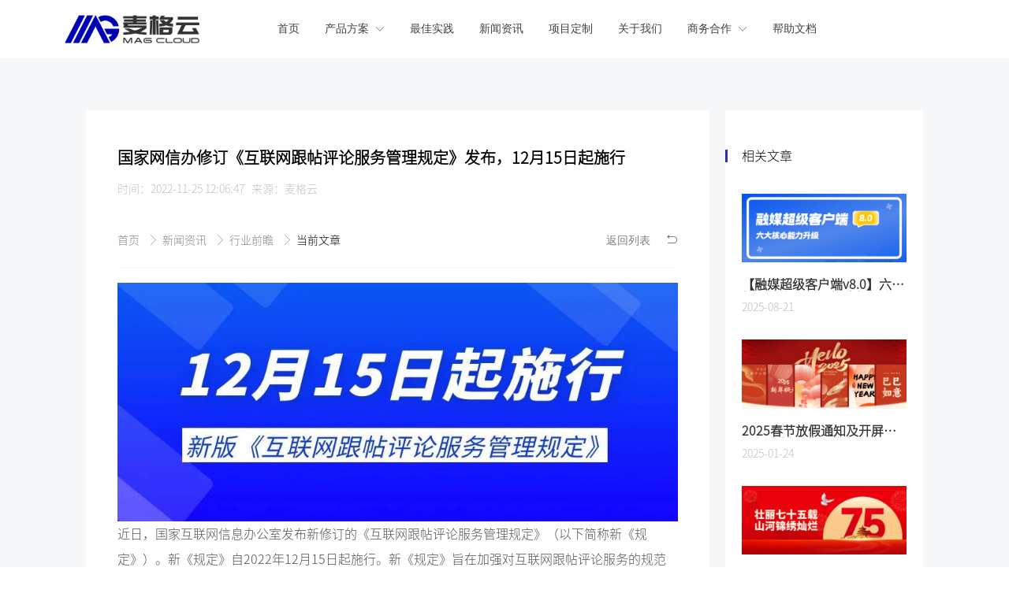

--- FILE ---
content_type: text/html; charset=utf-8
request_url: https://www.magcloud.cn/4/18302/1121265
body_size: 13078
content:
<!doctype html><html lang="zh" data-site-id="62014"><head><title>国家网信办修订《互联网跟帖评论服务管理规定》发布，12月15日起施行 - 【南京麦格云】融媒体解决方案-新时代文明实践-问政系统-社保地图-产业地图</title><meta http-equiv="Content-Type" content="text/html; charset=UTF-8"/><meta charset="UTF-8"/><meta name="viewport" content="width=device-width,initial-scale=1.0,minimum-scale=1.0,maximum-scale=1.0,user-scalable=no"/><meta name="keywords" content/><meta name="description" content="麦格云"/><meta itemprop="image" content="//f.cdn-img.cn/62014_16512141900542.png"/><link rel="stylesheet" type="text/css" href="//s.cdn-static.cn/3.7.0/animate.min.css"/><link rel="stylesheet" type="text/css" href="//s.cdn-static.cn/swiper/swiper.min.css"/><link rel="stylesheet" type="text/css" href="//static.cdn-static.cn/govue/fonts/iconfont.css"/><link rel="stylesheet" type="text/css" href="//static.cdn-static.cn/govue/css/main.4ac81f92.css"/><link rel="stylesheet" type="text/css" href="//static.cdn-static.cn/govue/css/sys.90319d60.css"/><link rel="icon" type="image/x-icon" href="//f.cdn-img.cn/62014_16484632556492.ico"/><link rel="stylesheet" type="text/css" href="/render/css/62014/zh/8/m.css?disable_viewport=false"/><style data-type="site-style">body {background:rgba(255, 255, 255, 1);color:rgba(0, 0, 0, 1);font-size:14px;line-height:1.5;}</style><style data-type="font-css">@font-face{font-family:'siyuanheiti-light';src:url('//s.cdn-static.cn/font/思源黑体CN-Light.otf')}@font-face{font-family:'siyuanheiti-regular';src:url('//s.cdn-static.cn/font/思源黑体CN-Regular.otf')}@font-face{font-family:'siyuansongti-Regular';src:url('//s.cdn-static.cn/font/思源宋体-Regular.otf')}@font-face{font-family:'siyuansongti';src:url('//s.cdn-static.cn/font/思源宋体.otf')}@font-face{font-family:'kugaoduanhei';src:url('//s.cdn-static.cn/font/站酷高端黑修订151105.ttf')}@font-face{font-family:'kuaileti';src:url('//s.cdn-static.cn/font/站酷快乐体2016修订版.ttf')}@font-face{font-family:'yiwenti';src:url('//s.cdn-static.cn/font/站酷文艺体.ttf')}@font-face{font-family:'NotoSansCJKsc-Black';src:url('//s.cdn-static.cn/font/NotoSansCJKsc-Black.otf')}@font-face{font-family:'NotoSansCJKsc-Bold';src:url('//s.cdn-static.cn/font/NotoSansCJKsc-Bold.otf')}@font-face{font-family:'NotoSansCJKsc-DemiLight';src:url('//s.cdn-static.cn/font/NotoSansCJKsc-DemiLight.otf')}@font-face{font-family:'NotoSansCJKsc-Light';src:url('//s.cdn-static.cn/font/NotoSansCJKsc-Light.otf')}@font-face{font-family:'NotoSansCJKsc-Medium';src:url('//s.cdn-static.cn/font/NotoSansCJKsc-Medium.otf')}@font-face{font-family:'NotoSansCJKsc-Regular';src:url('//s.cdn-static.cn/font/NotoSansCJKsc-Regular.otf')}@font-face{font-family:'NotoSansCJKsc-Thin';src:url('//s.cdn-static.cn/font/NotoSansCJKsc-Thin.otf')}@font-face{font-family:'kaiti';src:url('//s.cdn-static.cn/font/方正楷体简体.ttf')}@font-face{font-family:'fangsong';src:url('//s.cdn-static.cn/font/仿宋.ttf')}@font-face{font-family:'Georgia';src:url('//s.cdn-static.cn/font/Georgia.ttf')}@font-face{font-family:'helveticaneue-light';src:url('//s.cdn-static.cn/font/helveticaneue-light.otf')}@font-face{font-family:'IMPACTRegular';src:url('//s.cdn-static.cn/font/IMPACTRegular.ttf')}@font-face{font-family:'tahoma';src:url('//s.cdn-static.cn/font/tahoma.ttf')}</style>
<style>
.zz-button{   
  transition: all 0.3s;
  }

.zz-page-layout{
  font-family: "PingFang SC","Microsoft YaHei"!important;
  }
  
/*定义滚动条高宽及背景 高宽分别对应横竖滚动条的尺寸*/  
::-webkit-scrollbar  
{  
  width: 4px;    
  background-color: rgba(0,0,0,0);  
}  

/*定义滚动条轨道 内阴影+圆角*/  
::-webkit-scrollbar-track  
{
  display:none;
/*     -webkit-box-shadow: inset 0 0 6px rgba(0,0,0,1);   */
  border-radius: 60px;  
  background-color: lightgray;  
}  

/*定义滑块 内阴影+圆角*/  
::-webkit-scrollbar-thumb  
{  
  border-radius: 60px;  
/*     -webkit-box-shadow: inset 0 0 6px rgba(0,0,0,1);   */
  background-color:#c6c8cc;  
}  
/*定义最上方和最下方的按钮*/
::-webkit-scrollbar-button{
  display:none;
  background-color: #000;
  border:1px solid yellow;
}

  
/* 按钮闪闪 */  
  .zz-twinkle .zz-button{
  position: relative;
  overflow: hidden;
}
.zz-twinkle .zz-button:after{
  	 display: block;
    content: '';
    background: rgba(255,255,255,0.2);
    position: absolute;
    
    border-radius: 50%;
    animation: twinkle 1.3s;
    animation-iteration-count: infinite;
    opacity: 0;
    width: 0;
    height: 0;
}
@keyframes twinkle{
				0%{
					width: 0;
    			  height: 0;
					opacity: 0;
              left: 50%;
    				top: 50%;
					}
				50%{
					opacity: 1;
				}
				100%{
              width: 100%;
    			  height: 300%;
              left: 0;
    				top: -100%;
					opacity: 0;
					}
			}  
  
</style>

<script>
var _hmt = _hmt || [];
(function() {
  var hm = document.createElement("script");
  hm.src = "https://hm.baidu.com/hm.js?675233129d8fbda9c5619578398f8246";
  var s = document.getElementsByTagName("script")[0]; 
  s.parentNode.insertBefore(hm, s);
})();
</script>
</head><body class="render render-v2" id="render"><div data-device="pc" zz-page-width="narrow"><div class="zz-page-layout layout2" data-type="page-layout" id="page-8"><div class="zz-page-header-comp" data-type="layout" data-layout-id="_19qmb7n0oo000"><div class="zz-comp zz-comp-block-wrap flex-auto is-float zz-block-widthFull lzy_barnner _19qmb7n08o001 hidden-mobile" data-type="block-wrap" data-mount-_19qmb7n08o001 data-layout-id="_1g37o3900o000" id="block-header-0"><div class="zz-container"><div class="zz-comp zz-comp-block" data-type="block"><div class="zz-row-wrapper _19qmlnleco000" data-type="row" id="_19qmlnleco000" data-transition-name><div class="zz-row zz-comp zz-comp-row" data-type="row"><div class="zz-column zz-col-12 zz-col-sm-12 zz-col-xs-12"><div class="zz-comp zz-comp-col _19qmlnlloo000" data-type="col" id="_19qmlnlloo000"><div class="col__wrapper"><div class="zz-row-wrapper _19qmb7n08o003" data-type="row" id="_19qmb7n08o003" data-transition-name><div class="zz-row zz-comp zz-comp-row" data-type="row"><div class="zz-column zz-col-3 zz-col-sm-3 zz-col-xs-12"><div class="zz-comp zz-comp-col _19qmb7n08o004" data-type="col" id="_19qmb7n08o004"><div class="col__wrapper"><div class="zz-comp zz-comp-logo _19qmb7n08o005" style="height: 36px;" id="_19qmb7n08o005"><a class="logo__wrapper" rel href="/" target><img style="max-height: 36px;" alt="logo" src="https://f.cdn-static.cn/62014_16481901185843.png?imageView2/2/w/2000/q/89/format/webp"/></a></div></div><div class="zz-bg"><div class="zz-bg-color"></div></div></div></div><div class="zz-column zz-col-9 zz-col-sm-9 zz-col-xs-12"><div class="zz-comp zz-comp-col _19qmb7n08o006" data-type="col" id="_19qmb7n08o006"><div class="col__wrapper"><div class="zz-comp zz-comp-menu _19qmb7n08o007 barnner" data-type="el-menu" data-mount-_19qmb7n08o007 id="_19qmb7n08o007"><ul class="zz-menu zz-menu--horizontal"><li class="zz-menu-item" data-url="/"><a class="menu-link" rel href="/" target><div class="zz-menu-item__title text-ellipsis" style="padding-left: 0px;"><span class="zz-menu__name">首页</span></div></a></li><li class="zz-submenu" data-level="true" data-url data-level="true"><div class="menu-link" data-class="x-router-link"><div class="zz-submenu__title text-ellipsis"><span class="zz-menu__name">产品方案</span></div><i class="zz-submenu__icon-arrow iconfont icon-jiantou1"></i></div><div class="zz-popover-menu zz-menu--horizontal _19qmb7n08o007" style="display: none; " ref="popper"><ul class="zz-menu zz-menu--popup"><li class="zz-menu-item" data-url="/product"><a class="menu-link" rel href="/product" target><div class="zz-menu-item__title text-ellipsis" style="padding-left: 0px;"><span class="zz-menu__name">产品中心</span></div></a></li><li class="zz-menu-item" data-url="/Solution"><a class="menu-link" rel href="/Solution" target="_blank"><div class="zz-menu-item__title text-ellipsis" style="padding-left: 0px;"><span class="zz-menu__name">解决方案</span></div></a></li></ul></div></li><li class="zz-menu-item" data-url="/cases"><a class="menu-link" rel href="/cases" target><div class="zz-menu-item__title text-ellipsis" style="padding-left: 0px;"><span class="zz-menu__name">最佳实践</span></div></a></li><li class="zz-menu-item" data-url="/news"><a class="menu-link" rel href="/news" target><div class="zz-menu-item__title text-ellipsis" style="padding-left: 0px;"><span class="zz-menu__name">新闻资讯</span></div></a></li><li class="zz-menu-item" data-url="/project custom"><a class="menu-link" rel href="/project custom" target><div class="zz-menu-item__title text-ellipsis" style="padding-left: 0px;"><span class="zz-menu__name">项目定制</span></div></a></li><li class="zz-menu-item" data-url="/about"><a class="menu-link" rel href="/about" target><div class="zz-menu-item__title text-ellipsis" style="padding-left: 0px;"><span class="zz-menu__name">关于我们</span></div></a></li><li class="zz-submenu" data-level="true" data-url data-level="true"><div class="menu-link" data-class="x-router-link"><div class="zz-submenu__title text-ellipsis"><span class="zz-menu__name">商务合作</span></div><i class="zz-submenu__icon-arrow iconfont icon-jiantou1"></i></div><div class="zz-popover-menu zz-menu--horizontal _19qmb7n08o007" style="display: none; " ref="popper"><ul class="zz-menu zz-menu--popup"><li class="zz-menu-item" data-url="/agent"><a class="menu-link" rel href="/agent" target><div class="zz-menu-item__title text-ellipsis" style="padding-left: 0px;"><span class="zz-menu__name">代理合作</span></div></a></li><li class="zz-menu-item" data-url="/ecological"><a class="menu-link" rel href="/ecological" target><div class="zz-menu-item__title text-ellipsis" style="padding-left: 0px;"><span class="zz-menu__name">生态共建</span></div></a></li></ul></div></li><li class="zz-menu-item" data-url="/qa"><a class="menu-link" rel href="/qa" target><div class="zz-menu-item__title text-ellipsis" style="padding-left: 0px;"><span class="zz-menu__name">帮助文档</span></div></a></li></ul></div></div><div class="zz-bg"><div class="zz-bg-color"></div></div></div></div></div><div data-comp-code><style>
    ._19qmb7n08o003{
  }
  
@media only screen and (max-width: 1300px){
._19qmb7n08o003 {
  padding: 0px 10px 0px 10px;}}
  
</style></div></div></div><div class="zz-bg"><div class="zz-bg-color"></div></div></div></div></div></div></div></div><div class="zz-bg"><div class="zz-bg-color"></div></div><div data-comp-code><style>
    ._19qmb7n08o001{
  }
._19qmb7n08o001.v-float >.zz-bg > .zz-bg-color, ._19qmb7n08o001.v-float .fp-tableCell>.zz-bg > .zz-bg-color {
    border-bottom: 1px solid rgba(0,0,0,.05);
  }
  .lzy_barnner .zz-container .zz-comp .zz-row-wrapper .zz-row .zz-column  .zz-comp .col__wrapper .zz-row-wrapper .zz-row {
    align-items: center;
  }
  
</style></div></div><div class="zz-comp zz-comp-mNav is-fixed menu-full slide-right _19qmb7n08o008" data-type="m-block-wrap" data-mount-_19qmb7n08o008 id="_19qmb7n08o008" id="block-header-1"><div class="nav__wrapper btn--right"><a class="logo" rel href="/" target><img src="https://f.cdn-static.cn/62014_16481901185843.png?imageView2/2/w/2000/q/89/format/webp" height="24.64"/></a><div class="nav-btn"><i><em></em></i></div></div><div class="nav-overlay" style="display: none; "></div><div class="menu-list" style="display: none; width: 80%;" ref="menu-list"><div class="zz-scrollbar__y" style="height: 100vh; "><div class="wrapper-sm"><div class="close text-right"><i class="iconfont icon-shoujidaohangguan f24"></i></div><div class="zz-comp zz-comp-block" data-type="block"><div class="zz-comp zz-comp-menu _19qmb7n08o00a" data-type="el-menu" data-mount-_19qmb7n08o00a id="_19qmb7n08o00a"><ul class="zz-menu zz-menu--horizontal"><li class="zz-menu-item" data-url="/"><a class="menu-link" rel href="/" target><div class="zz-menu-item__title text-ellipsis" style="padding-left: 0px;"><span class="zz-menu__name">首页</span></div></a></li><li class="zz-submenu" data-level="true" data-url data-level="true"><div class="menu-link" data-class="x-router-link"><div class="zz-submenu__title text-ellipsis"><span class="zz-menu__name">产品方案</span></div><i class="zz-submenu__icon-arrow iconfont icon-jiantou1"></i></div><div class="zz-popover-menu zz-menu--horizontal _19qmb7n08o00a" style="display: none; " ref="popper"><ul class="zz-menu zz-menu--popup"><li class="zz-menu-item" data-url="/product"><a class="menu-link" rel href="/product" target><div class="zz-menu-item__title text-ellipsis" style="padding-left: 0px;"><span class="zz-menu__name">产品中心</span></div></a></li><li class="zz-menu-item" data-url="/Solution"><a class="menu-link" rel href="/Solution" target="_blank"><div class="zz-menu-item__title text-ellipsis" style="padding-left: 0px;"><span class="zz-menu__name">解决方案</span></div></a></li></ul></div></li><li class="zz-menu-item" data-url="/cases"><a class="menu-link" rel href="/cases" target><div class="zz-menu-item__title text-ellipsis" style="padding-left: 0px;"><span class="zz-menu__name">最佳实践</span></div></a></li><li class="zz-menu-item" data-url="/news"><a class="menu-link" rel href="/news" target><div class="zz-menu-item__title text-ellipsis" style="padding-left: 0px;"><span class="zz-menu__name">新闻资讯</span></div></a></li><li class="zz-menu-item" data-url="/project custom"><a class="menu-link" rel href="/project custom" target><div class="zz-menu-item__title text-ellipsis" style="padding-left: 0px;"><span class="zz-menu__name">项目定制</span></div></a></li><li class="zz-menu-item" data-url="/about"><a class="menu-link" rel href="/about" target><div class="zz-menu-item__title text-ellipsis" style="padding-left: 0px;"><span class="zz-menu__name">关于我们</span></div></a></li><li class="zz-submenu" data-level="true" data-url data-level="true"><div class="menu-link" data-class="x-router-link"><div class="zz-submenu__title text-ellipsis"><span class="zz-menu__name">商务合作</span></div><i class="zz-submenu__icon-arrow iconfont icon-jiantou1"></i></div><div class="zz-popover-menu zz-menu--horizontal _19qmb7n08o00a" style="display: none; " ref="popper"><ul class="zz-menu zz-menu--popup"><li class="zz-menu-item" data-url="/agent"><a class="menu-link" rel href="/agent" target><div class="zz-menu-item__title text-ellipsis" style="padding-left: 0px;"><span class="zz-menu__name">代理合作</span></div></a></li><li class="zz-menu-item" data-url="/ecological"><a class="menu-link" rel href="/ecological" target><div class="zz-menu-item__title text-ellipsis" style="padding-left: 0px;"><span class="zz-menu__name">生态共建</span></div></a></li></ul></div></li><li class="zz-menu-item" data-url="/qa"><a class="menu-link" rel href="/qa" target><div class="zz-menu-item__title text-ellipsis" style="padding-left: 0px;"><span class="zz-menu__name">帮助文档</span></div></a></li></ul></div></div></div></div></div></div></div><div class="zz-page-body-comp" data-type="layout" data-layout-id="_19qmb7nhgo000"><div class="zz-comp zz-comp-block-wrap flex-auto zz-block-widthFull _19slebiu4o000" data-type="block-wrap" data-layout-id="_19qmb7nhgo000" id="block-body-0"><div class="zz-container"><div class="zz-comp zz-comp-block" data-type="block"><div class="zz-row-wrapper _19slebiu4o003" data-type="row" id="_19slebiu4o003" data-transition-name><div class="zz-row zz-comp zz-comp-row" data-type="row"><div class="zz-column zz-col-1 zz-col-sm-1 zz-col-xs-12"><div class="zz-comp zz-comp-col _19slebiu4o004" data-type="col" id="_19slebiu4o004"><div class="col__wrapper"></div><div class="zz-bg"><div class="zz-bg-color"></div></div></div></div><div class="zz-column zz-col-10 zz-col-sm-10 zz-col-xs-12"><div class="zz-comp zz-comp-col _19slebiu4o005" data-type="col" id="_19slebiu4o005"><div class="col__wrapper"><div class="zz-comp zz-comp-gap _19slhqba4o000" data-type="gap"></div><div class="zz-row-wrapper _19slebiu4o006" data-type="row" id="_19slebiu4o006" data-transition-name><div class="zz-row zz-comp zz-comp-row" data-type="row"><div class="zz-column zz-col-9 zz-col-sm-9 zz-col-xs-12"><div class="zz-comp zz-comp-col _19slebiu4o007" data-type="col" id="_19slebiu4o007"><div class="col__wrapper"><div class="zz-comp zz-comp-gap _19slebiu4o008" data-type="gap"></div><div class="zz-row-wrapper _19slid7ego000" data-type="row" id="_19slid7ego000" data-transition-name><div class="zz-row zz-comp zz-comp-row" data-type="row"><div class="zz-column zz-col-12 zz-col-sm-12 zz-col-xs-12"><div class="zz-comp zz-comp-col _19slid7mco000" data-type="col" id="_19slid7mco000"><div class="col__wrapper"><div class="zz-comp zz-comp-text clearfix wow fadeInUp _19slk37j4o000" data-type="text" data-wow-iteration="1" data-wow-duration="1.00s" id="_19slk37j4o000"><div class="zz-text zz-comp-content" data-class="x-router-link"><div>国家网信办修订《互联网跟帖评论服务管理规定》发布，12月15日起施行</div></div><div data-comp-code><style>
/* @media (min-width:641px) {
    ._19slk37j4o000{
      padding-left:30px;
      border-left:3px solid rgba(33,138,255,1);
  }
}
@media (max-width:640px) {
    ._19slk37j4o000{
      padding-left:20px;
      border-left:3px solid rgba(33,138,255,1);
  }
} */
  
  
._19slk37j4o000 >.zz-text, ._19slk37j4o000 >.zz-text>p
{

text-align: justify;
text-justify: inter-ideograph;

}
  
</style></div></div><div class="zz-comp zz-comp-gap _19slklrhko000" data-type="gap"></div><div class="zz-row-wrapper _19slmagmko000" data-type="row" id="_19slmagmko000" data-transition-name><div class="zz-row zz-comp zz-comp-row" data-type="row"><div class="zz-column zz-col-12 zz-col-sm-12 zz-col-xs-12"><div class="zz-comp zz-comp-col _19slmahgoo000" data-type="col" id="_19slmahgoo000"><div class="col__wrapper"><div class="zz-comp zz-comp-text clearfix wow fadeInUp _19slkl2l8o000" data-type="text" data-wow-iteration="1" data-wow-duration="1.00s" id="_19slkl2l8o000"><div class="zz-text zz-comp-content" data-class="x-router-link"><div><p>时间：2022-11-25 12:06:47 &nbsp; 来源：麦格云</p></div></div></div></div><div class="zz-bg"><div class="zz-bg-color"></div></div></div></div></div></div><div class="zz-comp zz-comp-gap _19slkkm2oo000" data-type="gap"></div><div class="zz-row-wrapper wow fadeInUp _19slfe43co005" data-type="row" data-wow-iteration="1" data-wow-duration="1.00s" id="_19slfe43co005" data-transition-name><div class="zz-row zz-comp zz-comp-row" data-type="row"><div class="zz-column zz-col-6 zz-col-sm-6 zz-col-xs-12"><div class="zz-comp zz-comp-col _19slfe43co006" data-type="col" id="_19slfe43co006"><div class="col__wrapper"><div class="zz-comp zz-comp-breadcrumb _19slfe43co007" id="_19slfe43co007"><div class="zz-breadcrumb"><span class="zz-breadcrumb__item"><span class="zz-breadcrumb__inner"><a class="breadcrumb-item" rel href="/" target>
          首页
        </a><i class="zz-breadcrumb__separator iconfont icon-jiantou"></i></span></span><span class="zz-breadcrumb__item"><span class="zz-breadcrumb__inner"><a class="breadcrumb-item" rel href="/news" target>
          新闻资讯
        </a><i class="zz-breadcrumb__separator iconfont icon-jiantou"></i></span></span><span class="zz-breadcrumb__item"><span class="zz-breadcrumb__inner"><a class="breadcrumb-item" rel href="/industry news" target>
          行业前瞻
        </a><i class="zz-breadcrumb__separator iconfont icon-jiantou"></i></span></span><span class="zz-breadcrumb__item"><span class="zz-breadcrumb__inner"><div class="breadcrumb-item" data-class="x-router-link">
          当前文章
        </div><i class="zz-breadcrumb__separator iconfont icon-jiantou"></i></span></span></div><div data-comp-code><style>
@media (min-width:641px) {
._19slfe43co007 .breadcrumb-item{
/*       padding:0 10px; */
      transition:all 0.2s linear;

}
}

</style></div></div></div><div class="zz-bg"><div class="zz-bg-color"></div></div></div></div><div class="zz-column zz-col-6 zz-col-sm-6 zz-col-xs-12"><div class="zz-comp zz-comp-col _19slfe43co008" data-type="col" id="_19slfe43co008"><div class="col__wrapper"><div class="zz-comp zz-comp-button _19slfe43co009 hidden-mobile" id="_19slfe43co009"><div class="btn-wrapper"><a class="btn-link react-item" rel href="/news" target><button class="zz-button"><span class="btn-icon btn-icon--right"><?xml version="1.0" standalone="no"?><!DOCTYPE svg PUBLIC "-//W3C//DTD SVG 1.1//EN" "http://www.w3.org/Graphics/SVG/1.1/DTD/svg11.dtd"><svg t="1599112820664" class="icon" viewBox="0 0 1024 1024" version="1.1" xmlns="http://www.w3.org/2000/svg" p-id="14276" xmlns:xlink="http://www.w3.org/1999/xlink" width="200" height="200"><defs><style type="text/css"></style></defs><path d="M703.8 256H320V128L128 288l192 160V320h383.8c25.8 0 50.8 5.1 74.5 15.1 22.9 9.7 43.5 23.7 61.2 41.4s31.7 38.3 41.4 61.2c10 23.6 15.1 48.7 15.1 74.5v63.6c0 25.8-5.1 50.8-15.1 74.5-9.7 22.9-23.7 43.5-41.4 61.2-17.7 17.7-38.3 31.7-61.2 41.4-23.6 10-48.7 15.1-74.5 15.1H192v64h512c140.8-0.1 256-115.4 256-256.2v-63.6C960 371.3 844.7 256 703.8 256z" fill="#333333" p-id="14277"></path></svg></span><div><p>返回列表&nbsp; &nbsp;&nbsp;</p></div></button></a></div></div></div><div class="zz-bg"><div class="zz-bg-color"></div></div></div></div></div></div></div><div class="zz-bg"><div class="zz-bg-color"></div></div></div></div></div></div><div class="zz-comp zz-comp-divide_line _19sli6s10o000" id="_19sli6s10o000"><div class="divide_line_wrapper" style="height: 30px;"><div class="divide_line"></div></div></div><div class="zz-row-wrapper _19slebiu4o009" data-type="row" id="_19slebiu4o009" data-transition-name><div class="zz-row zz-comp zz-comp-row" data-type="row"><div class="zz-column zz-col-12 zz-col-sm-12 zz-col-xs-12"><div class="zz-comp zz-comp-col _19slebiu4o00b" data-type="col" id="_19slebiu4o00b"><div class="col__wrapper"><div class="zz-comp zz-comp-text clearfix wow fadeInUp _19slebiu4o00c" data-type="text" data-wow-iteration="1" data-wow-duration="1.00s" id="_19slebiu4o00c"><div class="zz-text zz-comp-content" data-class="x-router-link"><div><section><img class="rich_pages wxw-img" src="https://f.cdn-static.cn/upload/7511f33c0446adc3f5a619db34dee936" alt="图片" crossorigin="anonymous" data-galleryid="" data-ratio="0.4255555555555556" data-s="300,640" data-src="https://mmbiz.qpic.cn/sz_mmbiz_jpg/s5JEtqVUHD1iaOiasESYgichxINnNkK2hIcyQT02dHtkgEAdHe13s3IPhfic5bgrQcbnNibaq9TnhHeYeJNeQuVNkgw/640?wx_fmt=jpeg" data-type="jpeg" data-w="900" data-index="2" data-origin-display="" data-fail="0" /></section>
<section>近日，国家互联网信息办公室发布新修订的《互联网跟帖评论服务管理规定》（以下简称新《规定》）。新《规定》自2022年12月15日起施行。新《规定》旨在加强对互联网跟帖评论服务的规范管理，维护国家安全和公共利益，保护公民、法人和其他组织的合法权益，促进互联网跟帖评论服务健康发展。</section>
<section data-role="outer">
<section>《互联网跟帖评论服务管理规定》自2017年10月1日施行以来，对于规范跟帖评论环节信息秩序，维护良好网络环境发挥了积极作用。但随着互联网新技术新应用的快速发展，互联网跟帖评论服务也出现了许多新情况、新问题，需要适应形势发展变化进行修订完善。新《规定》共16条，重点明确了跟帖评论服务提供者跟帖评论管理责任、跟帖评论服务使用者和公众账号生产运营者应当遵守的有关要求等内容。</section>
<section>新《规定》明确，跟帖评论服务提供者应当按照用户服务协议对跟帖评论服务使用者和公众账号生产运营者进行规范管理。</section>
<section>新《规定》要求，公众账号生产运营者应当对账号跟帖评论信息内容加强审核管理，及时发现跟帖评论环节违法和不良信息内容并采取必要措施。</section>
<section>新《规定》强调，公众账号生产运营者可按照用户服务协议向跟帖评论服务提供者申请跟帖评论区管理权限。跟帖评论服务提供者应当对公众账号生产运营者的跟帖评论管理情况进行信用评估后，合理设置管理权限，提供相关技术支持。</section>
<section class="js_darkmode__0" data-role="splitline" data-tools="135编辑器" data-id="88761" data-style="outline: 0px; max-width: 100%; color: rgb(34, 34, 34); letter-spacing: 0.544px; background-color: rgb(255, 255, 255); visibility: visible; font-family: system-ui, -apple-system, BlinkMacSystemFont, &quot;Helvetica Neue&quot;, &quot;PingFang SC&quot;, &quot;Hiragino Sans GB&quot;, &quot;Microsoft YaHei UI&quot;, &quot;Microsoft YaHei&quot;, Arial, sans-serif; box-sizing: border-box !important; overflow-wrap: break-word !important;">
<section>
<section>
<section>
<section></section>
</section>
</section>
</section>
</section>
<hr class="js_darkmode__1" data-style="border-style: solid; border-width: 1px 0px 0px; border-color: rgba(0, 0, 0, 0.1); transform-origin: 0px 0px; transform: scale(1, 0.5);" />
<section><strong>互联网跟帖评论服务管理规定</strong></section>
<section><strong>第一条</strong>&nbsp;为了规范互联网跟帖评论服务，维护国家安全和公共利益，保护公民、法人和其他组织的合法权益，根据《中华人民共和国网络安全法》《网络信息内容生态治理规定》《互联网用户账号信息管理规定》等法律法规和国家有关规定，制定本规定。</section>
<section><strong>第二条</strong>&nbsp;在中华人民共和国境内提供、使用跟帖评论服务，应当遵守本规定。</section>
<section>本规定所称跟帖评论服务，是指互联网站、应用程序以及其他具有舆论属性或社会动员能力的网站平台，以评论、回复、留言、弹幕、点赞等方式，为用户提供发表文字、符号、表情、图片、音视频等信息的服务。</section>
<section><strong>第三条</strong>&nbsp;国家网信部门负责全国跟帖评论服务的监督管理执法工作。地方网信部门依据职责负责本行政区域内跟帖评论服务的监督管理执法工作。</section>
<section><strong>第四条</strong>&nbsp;跟帖评论服务提供者应当严格落实跟帖评论服务管理主体责任，依法履行以下义务：</section>
<section>（一）按照&ldquo;后台实名、前台自愿&rdquo;原则，对注册用户进行基于移动电话号码、身份证件号码或者统一社会信用代码等方式的真实身份信息认证，不得向未认证真实身份信息或者冒用组织机构、他人身份信息的用户提供跟帖评论服务。</section>
<section>（二）建立健全用户个人信息保护制度，处理用户个人信息应当遵循合法、正当、必要和诚信原则，公开个人信息处理规则，告知个人信息的处理目的、处理方式、处理的个人信息种类、保存期限等事项，并依法取得个人的同意。法律、行政法规另有规定的除外。</section>
<section>（三）对新闻信息提供跟帖评论服务的，应当建立先审后发制度。</section>
<section>（四）提供弹幕方式跟帖评论服务的，应当在同一平台和页面同时提供与之对应的静态版信息内容。</section>
<section>（五）建立健全跟帖评论审核管理、实时巡查、应急处置、举报受理等信息安全管理制度，及时发现处置违法和不良信息，并向网信部门报告。</section>
<section>（六）创新跟帖评论管理方式，研发使用跟帖评论信息安全管理技术，提升违法和不良信息处置能力；及时发现跟帖评论服务存在的安全缺陷、漏洞等风险，采取补救措施，并向网信部门报告。</section>
<section>（七）配备与服务规模相适应的审核编辑队伍，加强跟帖评论审核培训，提高审核编辑人员专业素养。</section>
<section>（八）配合网信部门依法开展监督检查工作，提供必要的技术、数据支持和协助。</section>
<section><strong>第五条</strong>&nbsp;具有舆论属性或社会动员能力的跟帖评论服务提供者上线跟帖评论相关新产品、新应用、新功能的，应当按照国家有关规定开展安全评估。</section>
<section><strong>第六条</strong>&nbsp;跟帖评论服务提供者应当与注册用户签订服务协议，明确跟帖评论的服务与管理细则以及双方跟帖评论发布权限、管理责任等权利义务，履行互联网相关法律法规告知义务，开展文明上网教育。对公众账号生产运营者，在服务协议中应当明确其跟帖评论管理权限及相应责任，督促其切实履行管理义务。</section>
<section><strong>第七条</strong>&nbsp;跟帖评论服务提供者应当按照用户服务协议对跟帖评论服务使用者和公众账号生产运营者进行规范管理。对发布违法和不良信息内容的跟帖评论服务使用者，应当依法依约采取警示提醒、拒绝发布、删除信息、限制账号功能、暂停账号更新、关闭账号、禁止重新注册等处置措施，并保存相关记录；对未尽到管理义务导致跟帖评论环节出现违法和不良信息内容的公众账号生产运营者，应当根据具体情形，依法依约采取警示提醒、删除信息、暂停跟帖评论区功能直至永久关闭跟帖评论区、限制账号功能、暂停账号更新、关闭账号、禁止重新注册等处置措施，保存相关记录，并及时向网信部门报告。</section>
<section><strong>第八条</strong>&nbsp;跟帖评论服务提供者应当建立用户分级管理制度，对用户的跟帖评论行为开展信用评估，根据信用等级确定服务范围及功能，对严重失信的用户应列入黑名单，停止对列入黑名单的用户提供服务，并禁止其通过重新注册账号等方式使用跟帖评论服务。</section>
<section><strong>第九条</strong>&nbsp;跟帖评论服务使用者应当遵守法律法规，遵循公序良俗，弘扬社会主义核心价值观，不得发布法律法规和国家有关规定禁止的信息内容。</section>
<section><strong>第十条</strong>&nbsp;公众账号生产运营者应当对账号跟帖评论信息内容加强审核管理，及时发现跟帖评论环节违法和不良信息内容，采取举报、处置等必要措施。</section>
<section><strong>第十一条</strong>&nbsp;公众账号生产运营者可按照用户服务协议向跟帖评论服务提供者申请举报、隐藏或者删除违法和不良评论信息、自主关闭账号跟帖评论区等管理权限。跟帖评论服务提供者应当对公众账号生产运营者的跟帖评论管理情况进行信用评估后，根据公众账号的主体性质、信用评估等级等，合理设置管理权限，提供相关技术支持。</section>
<section><strong>第十二条</strong>&nbsp;跟帖评论服务提供者、跟帖评论服务使用者和公众账号生产运营者不得通过发布、删除、推荐跟帖评论信息以及利用软件、雇佣商业机构及人员散布信息等其他干预跟帖评论信息呈现的手段，侵害他人合法权益或公共利益，谋取非法利益，恶意干扰跟帖评论秩序，误导公众舆论。</section>
<section><strong>第十三条</strong>&nbsp;跟帖评论服务提供者应当建立健全跟帖评论违法和不良信息公众投诉举报和跟帖评论服务使用者申诉制度，设置便捷投诉举报和申诉入口，及时受理和处置跟帖评论相关投诉举报和申诉。</section>
<section>跟帖评论服务使用者对被处置的跟帖评论信息存在异议的，有权向跟帖评论服务提供者提出申诉，跟帖评论服务提供者应当按照用户服务协议进行核查处理。</section>
<section>任何组织和个人发现违反本规定行为的，可以向网信部门投诉举报。网信部门收到投诉举报后，应当及时依法处理。</section>
<section><strong>第十四条</strong>&nbsp;各级网信部门应当建立健全日常检查和定期检查相结合的监督管理制度，依法对互联网跟帖评论服务实施监督检查。</section>
<section><strong>第十五条</strong>&nbsp;违反本规定的，由国家和地方网信部门依照相关法律法规处理。</section>
<section><strong>第十六条</strong>&nbsp;本规定自2022年12月15日起施行。2017年8月25日公布的《互联网跟帖评论服务管理规定》同时废止。</section>
<section></section>
<section><span class="js_darkmode__2" data-style="color: rgb(178, 178, 178); font-size: 14px; text-align: right;">来源：&ldquo;网信中国&rdquo;微信公众号</span></section>
</section>
<section class="js_darkmode__6" data-style="margin: 0px 8px; padding: 0px; color: rgb(51, 51, 51); font-family: mp-quote, -apple-system-font, BlinkMacSystemFont, &quot;Helvetica Neue&quot;, &quot;PingFang SC&quot;, &quot;Hiragino Sans GB&quot;, &quot;Microsoft YaHei UI&quot;, &quot;Microsoft YaHei&quot;, Arial, sans-serif; font-size: 17px; font-style: normal; font-variant-ligatures: normal; font-variant-caps: normal; font-weight: 400; letter-spacing: normal; orphans: 2; text-align: justify; text-indent: 0px; text-transform: none; white-space: normal; widows: 2; word-spacing: 0px; -webkit-text-stroke-width: 0px; text-decoration-thickness: initial; text-decoration-style: initial; text-decoration-color: initial;">
<section data-recommend-type="list-title" data-mpa-template="t" data-recommend-tid="7" data-mid="" data-from="yb-recommend">
<section class="js_darkmode__7" data-mid="" data-style="margin: 0px; padding: 0px 0px 8px; width: 560.199px; background: rgb(255, 255, 255); border-radius: 3px; border-width: 1px; border-style: solid; border-color: rgb(232, 232, 235); display: flex; justify-content: flex-start; align-items: center; flex-direction: column;">
<section class="js_darkmode__8" data-mid="" data-style="margin: 0px; padding: 13px 22px 31px; width: 560.199px; background: rgb(240, 249, 247); display: flex; justify-content: flex-start; align-items: center; flex-direction: column;">
<section data-mid="">
<section class="js_darkmode__9" data-mid="" data-style="margin: 0px 0px -10px; padding: 0px 6px; font-size: 14px; font-weight: 500; color: rgb(7, 167, 152); line-height: 20px; background: rgb(240, 249, 247); z-index: 10;"></section>
</section>
</section>
</section>
</section>
</section></div></div></div></div><div class="zz-bg"><div class="zz-bg-color"></div></div></div></div></div></div><div class="zz-comp zz-comp-gap _19slebiu4o00e" data-type="gap"></div><div class="zz-comp zz-comp-button wow fadeInUp _19slqn49go000 fjBtn" data-wow-iteration="1" data-wow-duration="1.00s" id="_19slqn49go000"><div class="btn-wrapper"><div class="btn-link react-item" data-class="x-router-link"><button class="zz-button"><div><p>附件下载</p></div></button></div></div></div><div class="zz-comp zz-comp-code" id="_1a4bufpi08000"><div><script>
let barnnerTime = document.querySelector(".fjBtn>.btn-wrapper>.btn-link")
let barnnerTime2 = document.querySelector(".fjBtn")
console.log(barnnerTime2)
console.log(barnnerTime.localName)
  if(barnnerTime.localName == "div"){
    console.log("12444",barnnerTime2.style)
    barnnerTime2.style.display='none'
  }
</script>
</div></div><div class="zz-comp zz-comp-divide_line _19slrhfvso000" id="_19slrhfvso000"><div class="divide_line_wrapper" style="height: 60px;"><div class="divide_line"></div></div></div><div class="zz-comp zz-comp-upDown _19slrksk0o000 is-line-row" id="_19slrksk0o000"><a class="zz-upDown-item is-prev" rel href="/4/18302/1145188" target><div class="zz-upDown-item__prefix"><span class="zz-upDown-item__label">
          上一篇
        </span><span class="zz-upDown-item__colon">:</span></div><div class="cover-title"><div class="article-title text-ellipsis">5G频道要来了！【附《5G频道技术白皮书》下载】</div></div></a><a class="zz-upDown-item is-next" rel href="/4/18302/952717" target><div class="cover-title"><div class="article-title text-ellipsis">【融媒神器】写完文章让他来帮你校对纠错吧，清华出品免费工具爱校对！</div></div><div class="zz-upDown-item__prefix"><span class="zz-upDown-item__colon">:</span><span class="zz-upDown-item__label">
          下一篇
        </span></div></a></div><div class="zz-comp zz-comp-gap _19slr1qfoo000 hidden-mobile" data-type="gap"></div></div><div class="zz-bg"><div class="zz-bg-color"></div></div></div></div><div class="zz-column zz-col-3 zz-col-sm-3 zz-col-xs-12"><div class="zz-comp zz-comp-col _19slebiu4o00f" data-type="col" id="_19slebiu4o00f"><div class="col__wrapper"><div class="zz-comp zz-comp-gap _19slebiu4o00g" data-type="gap"></div><div class="zz-comp zz-comp-text clearfix wow fadeInUp _19slebiu4o00h" data-type="text" data-wow-iteration="1" data-wow-duration="1.00s" id="_19slebiu4o00h"><div class="zz-text zz-comp-content" data-class="x-router-link"><div><p>相关文章</p></div></div><div data-comp-code><style>
@media (min-width:641px) {
    ._19slebiu4o00h{
      padding-left:7%;
      border-left:3px solid rgba(46, 46, 183, 1);
  }
}
@media (max-width:640px) {
    ._19slebiu4o00h{
      padding-left:7%;
      border-left:3px solid rgba(46, 46, 183, 1);
  }
}
</style></div></div><div class="zz-row-wrapper _19slebiu4o00i" data-type="row" id="_19slebiu4o00i" data-transition-name><div class="zz-row zz-comp zz-comp-row" data-type="row"><div class="zz-column zz-col-1 zz-col-sm-1 zz-col-xs-12"><div class="zz-comp zz-comp-col _19slebiu4o00j" data-type="col" id="_19slebiu4o00j"><div class="col__wrapper"></div><div class="zz-bg"><div class="zz-bg-color"></div></div></div></div><div class="zz-column zz-col-10 zz-col-sm-10 zz-col-xs-12"><div class="zz-comp zz-comp-col _19slebiu4o00k" data-type="col" id="_19slebiu4o00k"><div class="col__wrapper"><div class="zz-comp zz-comp-gap _19slebiu4o00l" data-type="gap"></div><div class="zz-comp zz-comp-list-outer _19slebiu4o00m" data-type="list" data-mount-_19slebiu4o00m data-mount-_19slebiu4o00m-1 data-source="apply" id="_19slebiu4o00m"><div class="zz-comp-list num1 num1-mobile"><ul class="zz-comp-list__wrap"><li class="zz-comp-list__item wow fadeInUp is-grid __item" data-wow-iteration="1" data-wow-delay="0.00s" data-wow-duration="1.00s"><a class="time-bottom zz-element-wrapper" rel href="/4/18303/2069702" target data-lightbox="[{&#34;url&#34;:&#34;https://f.cdn-static.cn/62014_17573018876862.png?imageView2/2/w/2000/q/89/format/webp&#34;}]" data-stick="false"><div class="img" style="padding-top: 41.89723320158103%;"><div class="img-wrapper"><div class="do-img-cover img-0"><img class="lazyload object-fit-cover" data-index="0" data-src="https://f.cdn-static.cn/62014_17573018876862.png?imageView2/2/w/498/q/89/format/webp" title alt/></div></div></div><div class="text"><div class="text-body"><div class="title"><h4 class="content font-bold">【融媒超级客户端v8.0】六大核心能力升级，打造超级应用</h4></div><div class="apply-time" data-innerText><div class="inline">2025-08-21</div></div></div></div></a></li><li class="zz-comp-list__item wow fadeInUp is-grid __item" data-wow-iteration="1" data-wow-delay="0.01s" data-wow-duration="1.00s"><a class="time-bottom zz-element-wrapper" rel href="/4/18304/1907905" target data-lightbox="[{&#34;url&#34;:&#34;https://f.cdn-static.cn/62014_17388217723532.png?imageView2/2/w/2000/q/89/format/webp&#34;}]" data-stick="false"><div class="img" style="padding-top: 41.89723320158103%;"><div class="img-wrapper"><div class="do-img-cover img-0"><img class="lazyload object-fit-cover" data-index="0" data-src="https://f.cdn-static.cn/62014_17388217723532.png?imageView2/2/w/498/q/89/format/webp" title alt/></div></div></div><div class="text"><div class="text-body"><div class="title"><h4 class="content font-bold">2025春节放假通知及开屏、图标素材免费下载</h4></div><div class="apply-time" data-innerText><div class="inline">2025-01-24</div></div></div></div></a></li><li class="zz-comp-list__item wow fadeInUp is-grid __item" data-wow-iteration="1" data-wow-delay="0.02s" data-wow-duration="1.00s"><a class="time-bottom zz-element-wrapper" rel href="/4/18304/1752097" target data-lightbox="[{&#34;url&#34;:&#34;https://f.cdn-static.cn/62014_17275781220482.png?imageView2/2/w/2000/q/89/format/webp&#34;}]" data-stick="false"><div class="img" style="padding-top: 41.89723320158103%;"><div class="img-wrapper"><div class="do-img-cover img-0"><img class="lazyload object-fit-cover" data-index="0" data-src="https://f.cdn-static.cn/62014_17275781220482.png?imageView2/2/w/498/q/89/format/webp" title alt/></div></div></div><div class="text"><div class="text-body"><div class="title"><h4 class="content font-bold">2024国庆值班安排&国庆开屏、图标素材免费下载</h4></div><div class="apply-time" data-innerText><div class="inline">2024-09-29</div></div></div></div></a></li></ul></div><div data-comp-code><style>
    ._19slebiu4o00m{
  }

._19slebiu4o00m img{
  cursor: pointer;
  transition: all 0.5s;
  }
._19slebiu4o00m img:hover{
transform: scale(1.1);
}

</style></div></div><div class="zz-comp zz-comp-gap _19slebiu4o00n hidden-mobile" data-type="gap"></div></div><div class="zz-bg"><div class="zz-bg-color"></div></div></div></div><div class="zz-column zz-col-1 zz-col-sm-1 zz-col-xs-12"><div class="zz-comp zz-comp-col _19slebiu4o00o" data-type="col" id="_19slebiu4o00o"><div class="col__wrapper"></div><div class="zz-bg"><div class="zz-bg-color"></div></div></div></div></div></div></div><div class="zz-bg"><div class="zz-bg-color"></div></div></div></div></div></div></div><div class="zz-bg"><div class="zz-bg-color"></div></div></div></div><div class="zz-column zz-col-1 zz-col-sm-1 zz-col-xs-12"><div class="zz-comp zz-comp-col _19slebiu4o00p" data-type="col" id="_19slebiu4o00p"><div class="col__wrapper"></div><div class="zz-bg"><div class="zz-bg-color"></div></div></div></div></div></div><div class="zz-comp zz-comp-gap _19slebiu4o00q" data-type="gap"></div></div></div><div class="zz-bg"><div class="zz-bg-color"></div></div></div></div><div class="zz-page-footer-comp" data-type="layout" data-layout-id="_19qmb7n30o000"><div class="zz-comp zz-comp-block-wrap flex-auto _19qmb7n2ko001" data-type="block-wrap" data-layout-id="_1g37o55lso000" id="block-footer-0"><div class="zz-container"><div class="zz-comp zz-comp-block" data-type="block"><div class="zz-comp zz-comp-gap _19qnrdj5oo000" data-type="gap"></div><div class="zz-row-wrapper _19qnsbi3oo000" data-type="row" id="_19qnsbi3oo000" data-transition-name><div class="zz-row zz-comp zz-comp-row" data-type="row"><div class="zz-column zz-col-9 zz-col-sm-9 zz-col-xs-12"><div class="zz-comp zz-comp-col _19qnsbiako000" data-type="col" id="_19qnsbiako000"><div class="col__wrapper"><div class="zz-comp zz-comp-list-outer _19qnsc32so000 hidden-mobile" data-type="list" data-mount-_19qnsc32so000 data-source="newSource" id="_19qnsc32so000"><div class="zz-comp-list num5 num5-mobile"><ul class="zz-comp-list__wrap"><li class="zz-comp-list__item no-img __item"><div class="time-bottom zz-element-wrapper" data-class="x-router-link" data-lightbox data-stick><div class="text"><div class="text-body"><div class="title"><h4 class="content"><p>产品介绍</p></h4></div></div></div></div></li><li class="zz-comp-list__item no-img __item"><div class="time-bottom zz-element-wrapper" data-class="x-router-link" data-lightbox data-stick><div class="text"><div class="text-body"><div class="title"><h4 class="content"><p>新闻资讯</p></h4></div></div></div></div></li><li class="zz-comp-list__item no-img __item"><div class="time-bottom zz-element-wrapper" data-class="x-router-link" data-lightbox data-stick><div class="text"><div class="text-body"><div class="title"><h4 class="content"><p>帮助中心</p></h4></div></div></div></div></li><li class="zz-comp-list__item no-img __item"><div class="time-bottom zz-element-wrapper" data-class="x-router-link" data-lightbox data-stick><div class="text"><div class="text-body"><div class="title"><h4 class="content"><p>关于我们</p></h4></div></div></div></div></li><li class="zz-comp-list__item no-img __item"><div class="time-bottom zz-element-wrapper" data-class="x-router-link" data-lightbox data-stick><div class="text"><div class="text-body"><div class="title"><h4 class="content"><p>联系我们</p></h4></div></div></div></div></li></ul></div></div><div class="zz-comp zz-comp-gap _19qnsoc6oo000 hidden-mobile" data-type="gap"></div><div class="zz-comp zz-comp-list-outer _19qnsp4g0o000 hidden-mobile" data-type="list" data-mount-_19qnsp4g0o000 data-source="newSource" id="_19qnsp4g0o000"><div class="zz-comp-list num5 num5-mobile"><ul class="zz-comp-list__wrap"><li class="zz-comp-list__item no-img __item"><a class="time-bottom zz-element-wrapper" rel href="https://www.magcloud.cn/3055/18264/763682" target data-lightbox data-stick><div class="text"><div class="text-body"><div class="title"><h4 class="content"><p>融媒APP</p></h4></div></div></div></a></li><li class="zz-comp-list__item no-img __item"><a class="time-bottom zz-element-wrapper" rel href="/industry news" target data-lightbox data-stick><div class="text"><div class="text-body"><div class="title"><h4 class="content"><p>企业新闻</p></h4></div></div></div></a></li><li class="zz-comp-list__item no-img __item"><a class="time-bottom zz-element-wrapper" rel href="/qa" target data-lightbox data-stick><div class="text"><div class="text-body"><div class="title"><h4 class="content"><p>常见问题</p></h4></div></div></div></a></li><li class="zz-comp-list__item no-img __item"><a class="time-bottom zz-element-wrapper" rel href="/about" target data-lightbox data-stick><div class="text"><div class="text-body"><div class="title"><h4 class="content"><p>公司概况</p></h4></div></div></div></a></li><li class="zz-comp-list__item no-img __item"><div class="time-bottom zz-element-wrapper" data-class="x-router-link" data-lightbox data-stick><div class="text"><div class="text-body"><div class="title"><h4 class="content"><p>服务热线：025-89633434</p></h4></div></div></div></div></li><li class="zz-comp-list__item no-img __item"><a class="time-bottom zz-element-wrapper" rel href="https://www.magcloud.cn/3055/18264/763638" target data-lightbox data-stick><div class="text"><div class="text-body"><div class="title"><h4 class="content"><p>新时代文明实践</p></h4></div></div></div></a></li><li class="zz-comp-list__item no-img __item"><a class="time-bottom zz-element-wrapper" rel href="/industry news" target data-lightbox data-stick><div class="text"><div class="text-body"><div class="title"><h4 class="content"><p>行业资讯</p></h4></div></div></div></a></li><li class="zz-comp-list__item no-img __item"><a class="time-bottom zz-element-wrapper" rel href="/qa" target data-lightbox data-stick><div class="text"><div class="text-body"><div class="title"><h4 class="content"><p>在线文档</p></h4></div></div></div></a></li><li class="zz-comp-list__item no-img __item"><a class="time-bottom zz-element-wrapper" rel href="/agent" target data-lightbox data-stick><div class="text"><div class="text-body"><div class="title"><h4 class="content"><p>商务合作</p></h4></div></div></div></a></li><li class="zz-comp-list__item no-img __item"><div class="time-bottom zz-element-wrapper" data-class="x-router-link" data-lightbox data-stick><div class="text"><div class="text-body"><div class="title"><h4 class="content"><p>市场合作：18110816666</p></h4></div></div></div></div></li><li class="zz-comp-list__item no-img __item"><a class="time-bottom zz-element-wrapper" rel href="/campus" target data-lightbox data-stick><div class="text"><div class="text-body"><div class="title"><h4 class="content"><p>校园通</p></h4></div></div></div></a></li><li class="zz-comp-list__item no-img __item"><div class="time-bottom zz-element-wrapper" data-class="x-router-link" data-lightbox data-stick><div class="text"><div class="text-body"><div class="title"></div></div></div></div></li><li class="zz-comp-list__item no-img __item"><div class="time-bottom zz-element-wrapper" data-class="x-router-link" data-lightbox data-stick><div class="text"><div class="text-body"><div class="title"></div></div></div></div></li><li class="zz-comp-list__item no-img __item"><div class="time-bottom zz-element-wrapper" data-class="x-router-link" data-lightbox data-stick><div class="text"><div class="text-body"><div class="title"></div></div></div></div></li><li class="zz-comp-list__item no-img __item"><div class="time-bottom zz-element-wrapper" data-class="x-router-link" data-lightbox data-stick><div class="text"><div class="text-body"><div class="title"><h4 class="content"><p>业务咨询：15856312279</p></h4></div></div></div></div></li><li class="zz-comp-list__item no-img __item"><a class="time-bottom zz-element-wrapper" rel href="/job" target data-lightbox data-stick><div class="text"><div class="text-body"><div class="title"><h4 class="content"><p>融媒招聘平台</p></h4></div></div></div></a></li><li class="zz-comp-list__item no-img __item"><div class="time-bottom zz-element-wrapper" data-class="x-router-link" data-lightbox data-stick><div class="text"><div class="text-body"><div class="title"></div></div></div></div></li><li class="zz-comp-list__item no-img __item"><div class="time-bottom zz-element-wrapper" data-class="x-router-link" data-lightbox data-stick><div class="text"><div class="text-body"><div class="title"></div></div></div></div></li><li class="zz-comp-list__item no-img __item"><div class="time-bottom zz-element-wrapper" data-class="x-router-link" data-lightbox data-stick><div class="text"><div class="text-body"><div class="title"></div></div></div></div></li><li class="zz-comp-list__item no-img __item"><div class="time-bottom zz-element-wrapper" data-class="x-router-link" data-lightbox data-stick><div class="text"><div class="text-body"><div class="title"></div></div></div></div></li><li class="zz-comp-list__item no-img __item"><a class="time-bottom zz-element-wrapper" rel href="https://www.magcloud.cn/3055/18264/764833" target data-lightbox data-stick><div class="text"><div class="text-body"><div class="title"><h4 class="content"><p>信访舆情调度系统</p></h4></div></div></div></a></li><li class="zz-comp-list__item no-img __item"><div class="time-bottom zz-element-wrapper" data-class="x-router-link" data-lightbox data-stick><div class="text"><div class="text-body"><div class="title"></div></div></div></div></li><li class="zz-comp-list__item no-img __item"><div class="time-bottom zz-element-wrapper" data-class="x-router-link" data-lightbox data-stick><div class="text"><div class="text-body"><div class="title"></div></div></div></div></li><li class="zz-comp-list__item no-img __item"><div class="time-bottom zz-element-wrapper" data-class="x-router-link" data-lightbox data-stick><div class="text"><div class="text-body"><div class="title"></div></div></div></div></li><li class="zz-comp-list__item no-img __item"><div class="time-bottom zz-element-wrapper" data-class="x-router-link" data-lightbox data-stick><div class="text"><div class="text-body"><div class="title"></div></div></div></div></li><li class="zz-comp-list__item no-img __item"><a class="time-bottom zz-element-wrapper" rel href="/Solution" target data-lightbox data-stick><div class="text"><div class="text-body"><div class="title"><h4 class="content"><p>完整融媒解决方案</p></h4></div></div></div></a></li><li class="zz-comp-list__item no-img __item"><div class="time-bottom zz-element-wrapper" data-class="x-router-link" data-lightbox data-stick><div class="text"><div class="text-body"><div class="title"></div></div></div></div></li><li class="zz-comp-list__item no-img __item"><div class="time-bottom zz-element-wrapper" data-class="x-router-link" data-lightbox data-stick><div class="text"><div class="text-body"><div class="title"></div></div></div></div></li><li class="zz-comp-list__item no-img __item"><div class="time-bottom zz-element-wrapper" data-class="x-router-link" data-lightbox data-stick><div class="text"><div class="text-body"><div class="title"></div></div></div></div></li><li class="zz-comp-list__item no-img __item"><div class="time-bottom zz-element-wrapper" data-class="x-router-link" data-lightbox data-stick><div class="text"><div class="text-body"><div class="title"></div></div></div></div></li></ul></div><div data-comp-code><style>
    ._19qnsp4g0o000 .zz-comp-list__item>.zz-element-wrapper>.text .title, ._19qnsp4g0o000 .zz-comp-list__item>.zz-element-wrapper>.text .title > *{
      cursor:pointer;
      transition:all 0.3s;
  }
  
    ._19qnsp4g0o000 .zz-comp-list__item>.zz-element-wrapper>.text .title, ._19qnsp4g0o000 .zz-comp-list__item>.zz-element-wrapper>.text .title > *:hover{
      color:#333;
  }
  

</style></div></div></div><div class="zz-bg"><div class="zz-bg-color"></div></div></div></div><div class="zz-column zz-col-1 zz-col-sm-1 zz-col-xs-12"><div class="zz-comp zz-comp-col _19qnuh4ioo000" data-type="col" id="_19qnuh4ioo000"><div class="col__wrapper"></div><div class="zz-bg"><div class="zz-bg-color"></div></div></div></div><div class="zz-column zz-col-2 zz-col-sm-2 zz-col-xs-12"><div class="zz-comp zz-comp-col _19qnsbibco000" data-type="col" id="_19qnsbibco000"><div class="col__wrapper"><div class="zz-comp zz-comp-list-outer _19qntp1eoo000" data-type="list" data-mount-_19qntp1eoo000 data-source="newSource" id="_19qntp1eoo000"><div class="zz-comp-list num2 num2-mobile"><ul class="zz-comp-list__wrap"><li class="zz-comp-list__item is-grid __item"><div class="time-bottom zz-element-wrapper" data-class="x-router-link" data-lightbox data-stick><div class="img" style="padding-top: 100%;"><div class="img-wrapper"><div class="do-img-cover img-0"><img class="lazyload object-fit-cover" data-index="0" data-src="https://f.cdn-static.cn/62014_16488795221728.jpg?imageView2/2/q/89/format/webp" title alt/></div></div></div><div class="text"><div class="text-body"><div class="title hidden-mobile"><h4 class="content"><p>官方公众号</p></h4></div></div></div></div></li><li class="zz-comp-list__item is-grid __item"><div class="time-bottom zz-element-wrapper" data-class="x-router-link" data-lightbox data-stick><div class="img" style="padding-top: 100%;"><div class="img-wrapper"><div class="do-img-cover img-0"><img class="lazyload object-fit-cover" data-index="0" data-src="https://f.cdn-static.cn/62014_16488795323899.jpg?imageView2/2/q/89/format/webp" title alt/></div></div></div><div class="text"><div class="text-body"><div class="title hidden-mobile"><h4 class="content"><p>微信客服</p></h4></div></div></div></div></li></ul></div></div></div><div class="zz-bg"><div class="zz-bg-color"></div></div></div></div></div></div><div class="zz-comp zz-comp-gap _19qnv401oo000 hidden-mobile" data-type="gap"></div><div class="zz-comp zz-comp-divide_line _19qnuudboo000" id="_19qnuudboo000"><div class="divide_line_wrapper" style="height: 60px;"><div class="divide_line"></div></div></div><div class="zz-comp zz-comp-text clearfix _19qnum8too000" data-type="text" id="_19qnum8too000"><div class="zz-text zz-comp-content" data-class="x-router-link"><div><p>Copyright @ 2020-2025 南京麦格云信息科技有限公司 All Rights Reserved <a href="https://beian.miit.gov.cn/" target="_blank" rel="noopener">苏ICP备2020054484号-5</a></p></div></div></div><div class="zz-comp zz-comp-gap _19qnrd69go000" data-type="gap"></div></div></div><div class="zz-bg"><div class="zz-bg-color"></div></div></div></div><div class="ads" style="display: block!important; height: 100%!important; left: 0!important; margin-left: 0!important; margin-top: 0!important; opacity: 1!important; position: relative!important; top: 0!important; visibility: visible!important;" data-type><div class="copyright" style="display: block!important; 
         opacity: 1!important; 
         position: relative!important; 
         left: 0!important; 
         top: 0!important; 
         margin-left: 0!important; 
          margin-top: 0!important; 
         visibility: visible!important; 
         height: 100%!important; ">
      版权所有 © 青梅融媒助手
      <span style="margin-left: 12px; ">技术支持：</span><a target="_blank" href="http://www.zhuzi.com.cn">竹子建站</a></div></div></div></div><div class="zz-comp zz-comp-toTop" id="zz-to-top"><button class="zz-button is-circle"><i class="iconfont icon-arrow-top f18"></i></button></div><script type="text/javascript" src="//s.cdn-static.cn/swiper/swiper6.6.2.min.js"></script><script type="text/javascript" src="//s.cdn-static.cn/popper/popper.min.js"></script><script type="text/javascript" src="//s.cdn-static.cn/lodash.js/4.17.10/lodash.min.js"></script><script type="text/javascript" src="//s.cdn-static.cn/wow/wow.min.js"></script><script type="text/javascript" src="//s.cdn-static.cn/fullpage/3.0.5/fullpage.extensions.min.js"></script><link type="text/css" rel="stylesheet" href="//s.cdn-static.cn/social-share/share.min.css"/><script type="text/javascript" src="//s.cdn-static.cn/social-share/social-share.min.js"></script><script type="text/javascript" src="//res.wx.qq.com/open/js/jweixin-1.6.0.js"></script><script>
  window.renderVersion = 'v2'
</script><script>var $isExpire = false;var $debug = false;var $isLockRightKey = false;var $mode = null;var $device = "pc";var $site = {"copyright":"青梅融媒助手","defaultLang":"zh","id":62014,"lang":"zh","name":"青梅融媒助手","page":{"apply_id":4,"category_id":18302,"content_id":1121265,"desc":"麦格云","id":8,"shareIcon":"https://f.cdn-img.cn/62014_16512141900542.png?imageView2/2/w/450/q/89/format/webp","title":"国家网信办修订《互联网跟帖评论服务管理规定》发布，12月15日起施行 - 【南京麦格云】融媒体解决方案-新时代文明实践-问政系统-社保地图-产业地图","type":3},"storageDomain":"https://f.cdn-static.cn/"};</script><script>
  window.__webpack_public_path__ = '//static.cdn-static.cn/govue/'
</script><script src="//static.cdn-static.cn/govue/js/manifest.03384b3c.js"></script><script src="//static.cdn-static.cn/govue/js/vendor.c5d1040d.js"></script><script src="//static.cdn-static.cn/govue/js/common.dfb776c1.js"></script><script src="//static.cdn-static.cn/govue/js/main.763848eb.js"></script><script src="//static.cdn-static.cn/govue/js/sys.d26fa87e.js"></script><script src="//static.cdn-static.cn/govue/js/wx_share.f2df0e39.js"></script><div id="footer-code"><script src="https://f.cdn-static.cn/24546_16385147031062.js"></script></div><script>var pageMount = [{"data":{"config":{"floatClass":["v-float"],"isPlaceholder":false,"zIndex":999},"id":"_19qmb7n08o001","scope":"_19qmb7n08o001"},"mount_id":"_19qmb7n08o001","type":"float"},{"data":{"allSubMenuOpen":null,"i":"_19qmb7n08o007","isDefaultOpen":null,"mode":"horizontal","scope":"_19qmb7n08o007","subAlign":"center","uniqueOpened":null},"mount_id":"_19qmb7n08o007","type":"menu"},{"data":{"i":"_19qmb7n08o008","menuAn":"slide-right","scope":"_19qmb7n08o008"},"mount_id":"_19qmb7n08o008","type":"mNav"},{"data":{"allSubMenuOpen":null,"i":"_19qmb7n08o00a","isDefaultOpen":null,"mode":"horizontal","scope":"_19qmb7n08o00a","subAlign":"center","uniqueOpened":null},"mount_id":"_19qmb7n08o00a","type":"menu"},{"data":{"id":"_19slebiu4o00m","lightBox":null,"listType":"is-grid","scope":"_19slebiu4o00m","source":{"desc":"desc","fromCate":2,"img":"cover","size":3,"sortBy":1,"title":"_title","type":"apply","value":[4,2]}},"mount_id":"_19slebiu4o00m","type":"list"},{"data":{"id":"_19slebiu4o00m","layoutId":"_19qmb7nhgo000","perSize":null,"scope":"_19slebiu4o00m","source":{"desc":"desc","fromCate":2,"img":"cover","size":3,"sortBy":1,"title":"_title","type":"apply","value":[4,2]},"total":3,"type":"list"},"mount_id":"_19slebiu4o00m-1","type":"loadMore"},{"data":{"id":"_19qnsc32so000","lightBox":null,"listType":"no-img","scope":"_19qnsc32so000","source":{"size":10,"sortBy":1,"type":"newSource"}},"mount_id":"_19qnsc32so000","type":"list"},{"data":{"id":"_19qnsp4g0o000","lightBox":null,"listType":"no-img","scope":"_19qnsp4g0o000","source":{"size":10,"sortBy":1,"type":"newSource"}},"mount_id":"_19qnsp4g0o000","type":"list"},{"data":{"id":"_19qntp1eoo000","lightBox":null,"listType":"is-grid","scope":"_19qntp1eoo000","source":{"sortBy":1,"type":"newSource"}},"mount_id":"_19qntp1eoo000","type":"list"}];
  window.$mount(pageMount)
</script><script async src="//s.cdn-static.cn/lazysizes.min.js"></script><script>
    // 百度统计
    // 如果用户自己添加了百度统计，则不再添加
    if (!window._hmt) {
      var _hmt = _hmt || [];
      (function () {
        var hm = document.createElement("script");
        hm.src = "https://hm.baidu.com/hm.js?05a00fb1cd3344f314c9299fcdf8d950";
        var s = document.getElementsByTagName("script")[0];
        s.parentNode.insertBefore(hm, s);
      })();
    }

    //百度收录自动提交
    (function () {
      var bp = document.createElement('script');
      var curProtocol = window.location.protocol.split(':')[0];
      if (curProtocol === 'https') {
        bp.src = 'https://zz.bdstatic.com/linksubmit/push.js';
      } else {
        bp.src = 'http://push.zhanzhang.baidu.com/push.js';
      }
      var s = document.getElementsByTagName('script')[0];
      s.parentNode.insertBefore(bp, s);
    })();
  </script></body></html>

--- FILE ---
content_type: text/css; charset=utf-8
request_url: https://www.magcloud.cn/render/css/62014/zh/8/m.css?disable_viewport=false
body_size: 3533
content:
._19qmb7n08o008 .nav__wrapper >.logo h1 {font-size:26px;}._19qmb7n08o008 .nav__wrapper {background-color:#fff;}._19qmb7n08o008 .menu-list {background-color:#fff;}._19qmb7n08o008 .nav-btn i,._19qmb7n08o008 .menu-list .close i {color:#333;}._19qmb7n08o008 .nav-btn i em, ._19qmb7n08o008 .nav-btn i:before, ._19qmb7n08o008 .nav-btn i:after {background-color:#333;}@media (min-width: 768px) {._19qmb7n08o00a .menu-link {color:#909399;}._19qmb7n08o00a .menu-link svg,._19qmb7n08o00a .menu-link path {fill:#909399;width:30px;height:30px;}._19qmb7n08o00a .is-active>.menu-link svg,._19qmb7n08o00a .is-active>.menu-link path {fill:#303133;}._19qmb7n08o00a .menu-link:hover svg,._19qmb7n08o00a .menu-link:hover path {fill:#303133;}._19qmb7n08o00a li.is-active>.menu-link {color:#303133;}._19qmb7n08o00a li .menu-link:hover {color:#303133;background-color:#fff;}._19qmb7n08o00a.zz-comp-menu .zz-menu-item , ._19qmb7n08o00a.zz-comp-menu .zz-submenu .menu-link {font-size:14px;height:4rem;}._19qmb7n08o00a > ul.zz-menu--vertical > li:not(:last-child) {border-bottom-width:1px;border-bottom-style:none;border-bottom-color:#000;}._19qmb7n08o00a > ul.zz-menu--horizontal > li:not(:last-child) {border-right-width:1px;border-right-style:none;border-right-color:#000;}._19qmb7n08o00a .zz-menu-item .menu-link, ._19qmb7n08o00a .zz-submenu .menu-link {padding:0 1.65rem;}._19qmb7n08o00a .zz-menu--vertical .menu-link {justify-content:flex-start;}._19qmb7n08o00a > ul {justify-content:flex-start;}._19qmb7n08o00a .zz-menu--popup .menu-link,._19qmb7n08o00a .zz-submenu .zz-menu--inline .menu-link {font-size:14px;justify-content:center;}._19qmb7n08o00a .zz-menu .menu-icon.icon-left .zz-menu__name {margin-left:0px;}._19qmb7n08o00a .menu-link {border-bottom-width:1px;border-bottom-style:solid;border-bottom-color:transparent;}._19qmb7n08o00a .is-active>.menu-link {border-bottom-color:#333;}}@media (max-width: 767px) {._19qmb7n08o00a .menu-link {color:#909399;}._19qmb7n08o00a .menu-link svg,._19qmb7n08o00a .menu-link path {fill:#909399;width:30px;height:30px;}._19qmb7n08o00a .is-active>.menu-link svg,._19qmb7n08o00a .is-active>.menu-link path {fill:#303133;}._19qmb7n08o00a .menu-link:hover svg,._19qmb7n08o00a .menu-link:hover path {fill:#303133;}._19qmb7n08o00a li.is-active>.menu-link {color:#303133;}._19qmb7n08o00a li .menu-link:hover {color:#303133;background-color:#fff;}._19qmb7n08o00a.zz-comp-menu .zz-menu-item , ._19qmb7n08o00a.zz-comp-menu .zz-submenu .menu-link {font-size:14px;height:4.2rem;}._19qmb7n08o00a > ul.zz-menu--vertical > li:not(:last-child) {border-bottom-width:1px;border-bottom-style:solid;border-bottom-color:rgba(238, 238, 238, 1);}._19qmb7n08o00a > ul.zz-menu--horizontal > li:not(:last-child) {border-right-width:1px;border-right-style:solid;border-right-color:rgba(238, 238, 238, 1);}._19qmb7n08o00a .zz-menu-item .menu-link, ._19qmb7n08o00a .zz-submenu .menu-link {padding:0 1rem;}._19qmb7n08o00a .zz-menu--vertical .menu-link {justify-content:flex-start;}._19qmb7n08o00a > ul {justify-content:flex-start;}._19qmb7n08o00a .zz-menu--popup .menu-link,._19qmb7n08o00a .zz-submenu .zz-menu--inline .menu-link {font-size:14px;justify-content:center;}._19qmb7n08o00a .zz-menu .menu-icon.icon-left .zz-menu__name {margin-left:0px;}._19qmb7n08o00a .menu-link {border-bottom-width:0px;border-bottom-style:solid;border-bottom-color:transparent;}._19qmb7n08o00a .is-active>.menu-link {border-bottom-color:#333;}}@media (min-width: 768px) and (max-width: 1199px) {._19qmb7n08o001:not(.zz-block-widthFull) .zz-container {padding:0 15px;}}@media (min-width: 768px) {._19qmb7n08o001 {margin:0px 0px 0px 0px;}._19qmb7n08o001>.zz-bg>.zz-bg-color,._19qmb7n08o001 .fp-tableCell>.zz-bg>.zz-bg-color {background:rgba(255, 255, 255, 1);}._19qmb7n08o001 .zz-container {padding:0px 0px 0px 0px;}._19qmb7n08o001.zz-comp-block-wrap .zz-container {width:100%;max-width:100%;}._19qmb7n08o001.zz-comp-block-wrap {min-height:auto;}.is-ie ._19qmb7n08o001.zz-comp-block-wrap {height:auto;}._19qmb7n08o001.v-float >.zz-bg > .zz-bg-color,._19qmb7n08o001.v-float .fp-tableCell>.zz-bg > .zz-bg-color  {background-color:rgba(255, 255, 255, 1);}}@media (max-width: 767px) {._19qmb7n08o001 {margin:0px 0px 0px 0px;}._19qmb7n08o001 .zz-container {color:rgba(0, 0, 0, 1);font-size:14px;line-height:1.5;padding:20px 20px 20px 20px;}._19qmb7n08o001.zz-comp-block-wrap {min-height:auto;}.is-ie ._19qmb7n08o001.zz-comp-block-wrap {height:auto;}}._19qmb7n08o003 {border:0px solid #000;padding:0px 30px 0px 30px;border-radius:0px 0px 0px 0px;}._19qmb7n08o003 > .zz-comp-row {margin:0 -0px;}._19qmb7n08o003 >.zz-comp-row>.zz-column {padding:0 0px 0px 0px;}._19qmb7n08o004 {border:0px solid #000;padding:0px 0px 0px 0px;margin:0px 0px 0px 0px;border-radius:0px 0px 0px 0px;align-items:center;}._19qmb7n08o004 >.zz-bg {border-radius:0px 0px 0px 0px;}._19qmb7n08o005.zz-comp-logo {justify-content:center;}._19qmb7n08o005 .logo__wrapper h1 {color:#666;font-size:28px;}._19qmb7n08o006 {border:0px solid #000;padding:0px 0px 0px 11px;margin:0px 0px 0px 0px;border-radius:0px 0px 0px 0px;align-items:center;}._19qmb7n08o006 >.zz-bg {border-radius:0px 0px 0px 0px;}@media (min-width: 1200px) , (max-width: 767px) {._19qmb7n08o007 .menu-link {color:rgba(64, 64, 64, 1);}._19qmb7n08o007 .menu-link svg,._19qmb7n08o007 .menu-link path {fill:rgba(64, 64, 64, 1);width:30px;height:30px;}._19qmb7n08o007 .is-active>.menu-link svg,._19qmb7n08o007 .is-active>.menu-link path {fill:rgba(46, 46, 183, 1);}._19qmb7n08o007 .menu-link:hover svg,._19qmb7n08o007 .menu-link:hover path {fill:rgba(255, 255, 255, 1);}._19qmb7n08o007 li.is-active>.menu-link {color:rgba(46, 46, 183, 1);}._19qmb7n08o007 li .menu-link:hover {color:rgba(255, 255, 255, 1);background-color:rgba(46, 46, 183, 1);}._19qmb7n08o007.zz-comp-menu .zz-menu-item , ._19qmb7n08o007.zz-comp-menu .zz-submenu .menu-link {font-size:14px;height:4.6rem;}._19qmb7n08o007 > ul.zz-menu--vertical > li:not(:last-child) {border-bottom-width:1px;border-bottom-style:none;border-bottom-color:#000;}._19qmb7n08o007 > ul.zz-menu--horizontal > li:not(:last-child) {border-right-width:1px;border-right-style:none;border-right-color:#000;}._19qmb7n08o007 .zz-menu-item .menu-link, ._19qmb7n08o007 .zz-submenu .menu-link {padding:0 1rem;}._19qmb7n08o007 .zz-menu--vertical .menu-link {justify-content:flex-start;}._19qmb7n08o007 > ul {justify-content:flex-start;}._19qmb7n08o007 .zz-menu--popup .menu-link,._19qmb7n08o007 .zz-submenu .zz-menu--inline .menu-link {font-size:14px;justify-content:center;}._19qmb7n08o007 .zz-menu .menu-icon.icon-left .zz-menu__name {margin-left:0px;}._19qmb7n08o007 .menu-link {border-bottom-width:0px;border-bottom-style:solid;border-bottom-color:transparent;}._19qmb7n08o007 .is-active>.menu-link {border-bottom-color:#333;}}@media (min-width: 768px) and (max-width: 1199px) {._19qmb7n08o007 .menu-link {color:rgba(64, 64, 64, 1);}._19qmb7n08o007 .menu-link svg,._19qmb7n08o007 .menu-link path {fill:rgba(64, 64, 64, 1);width:30px;height:30px;}._19qmb7n08o007 .is-active>.menu-link svg,._19qmb7n08o007 .is-active>.menu-link path {fill:rgba(0, 63, 151, 1);}._19qmb7n08o007 .menu-link:hover svg,._19qmb7n08o007 .menu-link:hover path {fill:rgba(255, 255, 255, 1);}._19qmb7n08o007 li.is-active>.menu-link {color:rgba(0, 63, 151, 1);}._19qmb7n08o007 li .menu-link:hover {color:rgba(255, 255, 255, 1);background-color:rgba(0, 63, 151, 1);}._19qmb7n08o007.zz-comp-menu .zz-menu-item , ._19qmb7n08o007.zz-comp-menu .zz-submenu .menu-link {font-size:16px;height:3.6rem;}._19qmb7n08o007 > ul.zz-menu--vertical > li:not(:last-child) {border-bottom-width:1px;border-bottom-style:none;border-bottom-color:#000;}._19qmb7n08o007 > ul.zz-menu--horizontal > li:not(:last-child) {border-right-width:1px;border-right-style:none;border-right-color:#000;}._19qmb7n08o007 .zz-menu-item .menu-link, ._19qmb7n08o007 .zz-submenu .menu-link {padding:0 0.7rem;}._19qmb7n08o007 .zz-menu--vertical .menu-link {justify-content:center;}._19qmb7n08o007 > ul {justify-content:center;}._19qmb7n08o007 .zz-menu--popup .menu-link,._19qmb7n08o007 .zz-submenu .zz-menu--inline .menu-link {font-size:14px;justify-content:center;}._19qmb7n08o007 .zz-menu .menu-icon.icon-left .zz-menu__name {margin-left:0px;}._19qmb7n08o007 .menu-link {border-bottom-width:0px;border-bottom-style:solid;border-bottom-color:transparent;}._19qmb7n08o007 .is-active>.menu-link {border-bottom-color:#333;}}._19qmlnleco000 {border:0px solid #000;padding:0px 0px 0px 0px;border-radius:0px 0px 0px 0px;}._19qmlnleco000 > .zz-comp-row {margin:0 -15px;}._19qmlnleco000 >.zz-comp-row>.zz-column {padding:0 15px 0px 15px;}._19qmlnlloo000 {border:0px solid #000;padding:0px 0px 0px 0px;margin:0px 0px 0px 0px;border-radius:0px 0px 0px 0px;align-items:flex-start;}._19qmlnlloo000 >.zz-bg {border-radius:0px 0px 0px 0px;}@media (min-width: 768px) and (max-width: 1199px) {._19slebiu4o000:not(.zz-block-widthFull) .zz-container {padding:0 15px;}}@media (min-width: 768px) {._19slebiu4o000 {margin:0px 0px 0px 0px;}._19slebiu4o000>.zz-bg>.zz-bg-color,._19slebiu4o000 .fp-tableCell>.zz-bg>.zz-bg-color {background:rgba(245, 247, 249, 1);}._19slebiu4o000 .zz-container {font-family:siyuanheiti-light;padding:0px 0px 0px 0px;}._19slebiu4o000.zz-comp-block-wrap .zz-container {width:100%;max-width:100%;}._19slebiu4o000.zz-comp-block-wrap {min-height:auto;}.is-ie ._19slebiu4o000.zz-comp-block-wrap {height:auto;}}@media (max-width: 767px) {._19slebiu4o000 {margin:0px 0px 0px 0px;}._19slebiu4o000>.zz-bg>.zz-bg-color,._19slebiu4o000 .fp-tableCell>.zz-bg>.zz-bg-color {background:rgba(248, 248, 248, 1);}._19slebiu4o000 .zz-container {font-family:siyuanheiti-light;padding:0px 15px 0px 15px;}._19slebiu4o000.zz-comp-block-wrap .zz-container {width:100%;max-width:100%;}._19slebiu4o000.zz-comp-block-wrap {min-height:auto;}.is-ie ._19slebiu4o000.zz-comp-block-wrap {height:auto;}}._19slebiu4o003 {border:0px solid #000;padding:0px 0px 0px 0px;border-radius:0px 0px 0px 0px;}._19slebiu4o003 > .zz-comp-row {margin:0 -15px;}._19slebiu4o003 >.zz-comp-row>.zz-column {padding:0 15px 0px 15px;}._19slebiu4o004 {border:0px solid #000;padding:0px 0px 0px 0px;margin:0px 0px 0px 0px;border-radius:0px 0px 0px 0px;align-items:flex-start;}._19slebiu4o004 >.zz-bg {border-radius:0px 0px 0px 0px;}._19slebiu4o005 {border:0px solid #000;padding:0px 0px 0px 0px;margin:0px 0px 0px 0px;border-radius:0px 0px 0px 0px;align-items:flex-start;}._19slebiu4o005 >.zz-bg {border-radius:0px 0px 0px 0px;}._19slebiu4o006 {border:0px solid #000;padding:0px 0px 0px 0px;border-radius:0px 0px 0px 0px;}._19slebiu4o006 > .zz-comp-row {margin:0 -10px;}._19slebiu4o006 >.zz-comp-row>.zz-column {padding:0 10px 0px 10px;}@media (min-width: 768px) {._19slebiu4o007 {border:0px solid #000;padding:0px 40px 0px 40px;margin:0px 0px 0px 0px;border-radius:0px 0px 0px 0px;align-items:flex-start;}._19slebiu4o007 >.zz-bg > .zz-bg-color {background:rgba(255, 255, 255, 1);}._19slebiu4o007 >.zz-bg {border-radius:0px 0px 0px 0px;}}@media (max-width: 767px) {._19slebiu4o007 {border:0px solid #000;padding:0px 15px 0px 15px;margin:0px 0px 0px 0px;border-radius:0px 0px 0px 0px;align-items:flex-start;}._19slebiu4o007 >.zz-bg > .zz-bg-color {background:rgba(255, 255, 255, 1);}._19slebiu4o007 >.zz-bg {border-radius:0px 0px 0px 0px;}}@media (min-width: 768px) {._19slebiu4o008 {height:45px;}}@media (max-width: 767px) {._19slebiu4o008 {height:20px;}}._19slebiu4o009 {border:0px solid #000;padding:0px 0px 0px 0px;border-radius:0px 0px 0px 0px;}._19slebiu4o009 > .zz-comp-row {margin:0 -0px;}._19slebiu4o009 >.zz-comp-row>.zz-column {padding:0 0px 0px 0px;}._19slebiu4o00b {border:0px solid #000;padding:0px 0px 0px 0px;margin:0px 0px 0px 0px;border-radius:0px 0px 0px 0px;align-items:flex-start;}._19slebiu4o00b >.zz-bg {border-radius:0px 0px 0px 0px;}@media (min-width: 768px) {._19slebiu4o00c {padding:5px 0px 5px 0px;}._19slebiu4o00c >.zz-text,._19slebiu4o00c >.zz-text>p {text-align:left;color:rgba(79, 79, 79, 1);font-size:16px;line-height:2;}}@media (max-width: 767px) {._19slebiu4o00c {padding:5px 0px 5px 0px;}._19slebiu4o00c >.zz-text,._19slebiu4o00c >.zz-text>p {text-align:left;color:rgba(64, 64, 64, 1);font-size:16px;line-height:2;}}@media (min-width: 768px) {._19slebiu4o00e {height:40px;}}@media (max-width: 767px) {._19slebiu4o00e {height:10px;}}._19slebiu4o00f {border:0px solid #000;padding:0px 0px 0px 0px;margin:0px 0px 0px 0px;border-radius:0px 0px 0px 0px;align-items:flex-start;}._19slebiu4o00f >.zz-bg > .zz-bg-color {background:rgba(255, 255, 255, 1);}._19slebiu4o00f >.zz-bg {border-radius:0px 0px 0px 0px;}@media (min-width: 768px) {._19slebiu4o00g {height:50px;}}@media (max-width: 767px) {._19slebiu4o00g {height:40px;}}._19slebiu4o00h {padding:0px 0px 0px 0px;}._19slebiu4o00h >.zz-text,._19slebiu4o00h >.zz-text>p {text-align:left;font-size:16px;line-height:1;}._19slebiu4o00i {border:0px solid #000;padding:0px 0px 0px 0px;border-radius:0px 0px 0px 0px;}._19slebiu4o00i > .zz-comp-row {margin:0 -0px;}._19slebiu4o00i >.zz-comp-row>.zz-column {padding:0 0px 0px 0px;}._19slebiu4o00j {border:0px solid #000;padding:0px 0px 0px 0px;margin:0px 0px 0px 0px;border-radius:0px 0px 0px 0px;align-items:flex-start;}._19slebiu4o00j >.zz-bg {border-radius:0px 0px 0px 0px;}._19slebiu4o00k {border:0px solid #000;padding:0px 0px 0px 0px;margin:0px 0px 0px 0px;border-radius:0px 0px 0px 0px;align-items:flex-start;}._19slebiu4o00k >.zz-bg {border-radius:0px 0px 0px 0px;}._19slebiu4o00l {height:25px;}@media (min-width: 768px) {._19slebiu4o00m .zz-comp-list__item .apply-time div {color:rgba(191, 191, 191, 1);font-size:14px;padding:0px 0px 0px 0px;}._19slebiu4o00m .zz-comp-list {margin-left:-15px;margin-right:-15px;}._19slebiu4o00m {padding:0px 0px 0px 0px;}._19slebiu4o00m .zz-comp-list__item .text {padding:20px 0px 0px 0px;}._19slebiu4o00m .zz-comp-list__item .do-img-cover {justify-content:center;}._19slebiu4o00m .zz-comp-list__item>.zz-element-wrapper>.text .title, ._19slebiu4o00m .zz-comp-list__item>.zz-element-wrapper>.text .title > * {color:#333;font-size:16px;line-height:1.1;text-align:left;}._19slebiu4o00m .zz-comp-list__item>.zz-element-wrapper>.text .des {margin-top:0px;color:#999;font-size:14px;line-height:1.5;text-align:left;}._19slebiu4o00m .zz-comp-list__item {padding:15px;margin:0;}._19slebiu4o00m .zz-comp-list__item>.zz-element-wrapper {border:0px solid #000;padding:0px 0px 0px 0px;border-radius:0px 0px 0px 0px;}._19slebiu4o00m  .swiper-pagination-bullet {height:12px;line-height:12px;width:12px;}._19slebiu4o00m .custom .swiper-pagination-bullet {width:12px;height:4px;}._19slebiu4o00m .custom3 .swiper-pagination-bullet.swiper-pagination-bullet-active {width:24px; border-radius:6px;}._19slebiu4o00m .swiper-center .swiper-button-prev, ._19slebiu4o00m .swiper-center .swiper-button-next, ._19slebiu4o00m .arrow-normal .swiper-button-prev, ._19slebiu4o00m .arrow-normal .swiper-button-next {margin-top:-21px;}._19slebiu4o00m .zz-comp-list__item .img img {width:100%;object-fit:cover;}._19slebiu4o00m .zz-comp-list__item>.zz-element-wrapper>.img {border-radius:0px;}._19slebiu4o00m .zz-comp-list__item.is-left > .zz-element-wrapper > .img, ._19slebiu4o00m .zz-comp-list__item.is-right > .zz-element-wrapper > .img {width:50%;}._19slebiu4o00m .zz-comp-list__item.is-left > .zz-element-wrapper > .text, ._19slebiu4o00m .zz-comp-list__item.is-right > .zz-element-wrapper > .text {justify-content:flex-start;}._19slebiu4o00m .zz-comp-list__item>.zz-element-wrapper>.text .title>.content {-webkit-line-clamp:1;}._19slebiu4o00m .zz-comp-list__item>.zz-element-wrapper>.text .des>.content {-webkit-line-clamp:2;}._19slebiu4o00m svg,._19slebiu4o00m path {width:42px;height:42px;fill:#333;}}@media (max-width: 767px) {._19slebiu4o00m .zz-comp-list__item .apply-time div {color:rgba(102, 102, 102, 1);font-size:14px;padding:0px 0px 0px 0px;}._19slebiu4o00m .zz-comp-list {margin-left:-0px;margin-right:-0px;}._19slebiu4o00m {padding:0px 0px 0px 0px;}._19slebiu4o00m .zz-comp-list__item .text {padding:20px 0px 30px 0px;}._19slebiu4o00m .zz-comp-list__item .do-img-cover {justify-content:center;}._19slebiu4o00m .zz-comp-list__item>.zz-element-wrapper>.text .title, ._19slebiu4o00m .zz-comp-list__item>.zz-element-wrapper>.text .title > * {color:#333;font-size:18px;line-height:1.1;text-align:left;}._19slebiu4o00m .zz-comp-list__item>.zz-element-wrapper>.text .des {margin-top:0px;color:#999;font-size:14px;line-height:1.5;text-align:left;}._19slebiu4o00m .zz-comp-list__item {padding:0px;margin:0 -0px -0px 0;}._19slebiu4o00m .zz-comp-list__item>.zz-element-wrapper {border:0px solid #000;padding:0px 15px 0px 15px;border-radius:0px 0px 0px 0px;}._19slebiu4o00m  .swiper-pagination-bullet {height:12px;line-height:12px;width:12px;}._19slebiu4o00m .custom .swiper-pagination-bullet {width:12px;height:4px;}._19slebiu4o00m .custom3 .swiper-pagination-bullet.swiper-pagination-bullet-active {width:24px; border-radius:6px;}._19slebiu4o00m .swiper-center .swiper-button-prev, ._19slebiu4o00m .swiper-center .swiper-button-next, ._19slebiu4o00m .arrow-normal .swiper-button-prev, ._19slebiu4o00m .arrow-normal .swiper-button-next {margin-top:-21px;}._19slebiu4o00m .zz-comp-list__item .img img {width:100%;object-fit:cover;}._19slebiu4o00m .zz-comp-list__item>.zz-element-wrapper>.img {border-radius:0px;}._19slebiu4o00m .zz-comp-list__item.is-left > .zz-element-wrapper > .img, ._19slebiu4o00m .zz-comp-list__item.is-right > .zz-element-wrapper > .img {width:50%;}._19slebiu4o00m .zz-comp-list__item.is-left > .zz-element-wrapper > .text, ._19slebiu4o00m .zz-comp-list__item.is-right > .zz-element-wrapper > .text {justify-content:flex-start;}._19slebiu4o00m .zz-comp-list__item>.zz-element-wrapper>.text .title>.content {-webkit-line-clamp:1;}._19slebiu4o00m .zz-comp-list__item>.zz-element-wrapper>.text .des>.content {-webkit-line-clamp:2;}._19slebiu4o00m .zz-comp-list__item>.zz-element-wrapper>.text .des>.content {margin-bottom:0px;}._19slebiu4o00m svg,._19slebiu4o00m path {width:42px;height:42px;fill:#333;}}._19slebiu4o00n {height:20px;}._19slebiu4o00o {border:0px solid #000;padding:0px 0px 0px 0px;margin:0px 0px 0px 0px;border-radius:0px 0px 0px 0px;align-items:flex-start;}._19slebiu4o00o >.zz-bg {border-radius:0px 0px 0px 0px;}._19slebiu4o00p {border:0px solid #000;padding:0px 0px 0px 0px;margin:0px 0px 0px 0px;border-radius:0px 0px 0px 0px;align-items:flex-start;}._19slebiu4o00p >.zz-bg {border-radius:0px 0px 0px 0px;}@media (min-width: 768px) {._19slebiu4o00q {height:100px;}}@media (max-width: 767px) {._19slebiu4o00q {height:30px;}}@media (min-width: 768px) {._19slfe43co005 {background:rgba(255, 255, 255, 1);border:0px solid #000;padding:0px 0px 0px 0px;border-radius:10px 10px 10px 10px;}._19slfe43co005 > .zz-comp-row {margin:0 -15px;}._19slfe43co005 >.zz-comp-row>.zz-column {padding:0 15px 0px 15px;}}@media (max-width: 767px) {._19slfe43co005 {border:0px solid #000;padding:0px 0px 0px 0px;border-radius:10px 10px 10px 10px;}._19slfe43co005 > .zz-comp-row {margin:0 -0px;}._19slfe43co005 >.zz-comp-row>.zz-column {padding:0 0px 0px 0px;}}._19slfe43co006 {border:0px solid #000;padding:0px 0px 0px 0px;margin:0px 0px 0px 0px;border-radius:10px 0px 0px 10px;align-items:center;}._19slfe43co006 >.zz-bg {border-radius:10px 0px 0px 10px;}@media (min-width: 768px) {._19slfe43co007 {justify-content:flex-start;}._19slfe43co007.zz-comp-breadcrumb {padding:0px 0px 0px 0px;border-bottom:0px solid rgba(0, 0, 0, 0);border-left:none;border-right:none;border-top:none;border-radius:0px 0px 0px 0px;}._19slfe43co007 .breadcrumb-item {font-size:14px;color:rgba(128, 128, 128, 1);}._19slfe43co007 .zz-breadcrumb__item:last-child .breadcrumb-item {color:rgba(0, 0, 0, 1);}._19slfe43co007 .zz-breadcrumb__separator {color:rgba(128, 128, 128, 1);fontSize:14;}._19slfe43co007 .zz-breadcrumb__item:not(:last-child) .breadcrumb-item:hover {color:rgba(0, 63, 151, 1);}}@media (max-width: 767px) {._19slfe43co007 {justify-content:flex-start;}._19slfe43co007.zz-comp-breadcrumb {padding:5px 0px 5px 0px;border-bottom:0px solid rgba(0, 0, 0, 0);border-left:none;border-right:none;border-top:none;border-radius:0px 0px 0px 0px;}._19slfe43co007 .breadcrumb-item {font-size:14px;color:rgba(102, 102, 102, 1);}._19slfe43co007 .zz-breadcrumb__item:last-child .breadcrumb-item {color:rgba(33, 138, 255, 1);}._19slfe43co007 .zz-breadcrumb__separator {color:rgba(102, 102, 102, 1);fontSize:14;}._19slfe43co007 .zz-breadcrumb__item:not(:last-child) .breadcrumb-item:hover {color:rgba(33, 138, 255, 1);}}@media (min-width: 768px) {._19slfe43co008 {border:0px solid #000;padding:0px 0px 0px 0px;margin:0px 0px 0px 0px;border-radius:0px 0px 0px 0px;align-items:center;}._19slfe43co008 >.zz-bg {border-radius:0px 0px 0px 0px;}}@media (max-width: 767px) {._19slfe43co008 {border:0px solid #000;padding:0px 0px 0px 0px;margin:0px 0px 0px 0px;border-radius:0px 0px 0px 0px;align-items:center;}._19slfe43co008 >.zz-bg {border-radius:0px 0px 0px 0px;}}@media (min-width: 768px) {._19slfe43co009 .btn-wrapper {justify-content:flex-end;}._19slfe43co009 .btn-link:nth-child(1) .zz-button svg {height:16px;width:16px;}._19slfe43co009 .btn-link .zz-button {font-size:14px;color:rgba(128, 128, 128, 1);margin:0px 0px 0px 0px;border:0px solid #dcdfe6;border-radius:0px 0px 0px 0px;padding:10px 0px 10px 10px;}._19slfe43co009 .btn-link .zz-button:hover {color:rgba(0, 63, 151, 1);}._19slfe43co009 .btn-link .zz-button svg, ._19slfe43co009 .btn-link .zz-button path  {fill:rgba(128, 128, 128, 1);}._19slfe43co009 .btn-link .zz-button:hover svg, ._19slfe43co009 .btn-link .zz-button:hover path {fill:rgba(0, 63, 151, 1);}._19slfe43co009 .btn-group .btn-link:first-child .zz-button {border-top-right-radius:0px!important;border-bottom-right-radius:0px!important;}._19slfe43co009 .btn-group .btn-link:not(:first-child):not(:last-child) .zz-button {border-radius:0px;}._19slfe43co009 .btn-group .btn-link:not(:last-child) .zz-button {margin-right:-0px;}}@media (max-width: 767px) {._19slfe43co009 .btn-wrapper {justify-content:flex-end;}._19slfe43co009 .btn-link:nth-child(1) .zz-button svg {height:16px;width:16px;}._19slfe43co009 .btn-link .zz-button {font-size:14px;color:rgba(102, 102, 102, 1);margin:0px 0px 0px 0px;border:0px solid #dcdfe6;border-radius:0px 0px 0px 0px;padding:0px 0px 0px 0px;}._19slfe43co009 .btn-link .zz-button:hover {color:rgba(33, 138, 255, 1);}._19slfe43co009 .btn-link .zz-button svg, ._19slfe43co009 .btn-link .zz-button path  {fill:rgba(102, 102, 102, 1);}._19slfe43co009 .btn-link .zz-button:hover svg, ._19slfe43co009 .btn-link .zz-button:hover path {fill:rgba(33, 138, 255, 1);}._19slfe43co009 .btn-group .btn-link:first-child .zz-button {border-top-right-radius:0px!important;border-bottom-right-radius:0px!important;}._19slfe43co009 .btn-group .btn-link:not(:first-child):not(:last-child) .zz-button {border-radius:0px;}._19slfe43co009 .btn-group .btn-link:not(:last-child) .zz-button {margin-right:-0px;}}@media (min-width: 768px) {._19slhqba4o000 {height:140px;}}@media (max-width: 767px) {._19slhqba4o000 {height:40px;}}._19sli6s10o000 .divide_line {border-bottom:1px solid rgba(247, 247, 247, 1);}._19slid7ego000 {border:0px solid #000;padding:0px 0px 0px 0px;border-radius:0px 0px 0px 0px;}._19slid7ego000 > .zz-comp-row {margin:0 -0px;}._19slid7ego000 >.zz-comp-row>.zz-column {padding:0 0px 0px 0px;}._19slid7mco000 {border:0px solid #000;padding:0px 0px 0px 0px;margin:0px 0px 0px 0px;border-radius:0px 0px 0px 0px;align-items:flex-start;}._19slid7mco000 >.zz-bg {border-radius:0px 0px 0px 0px;}@media (min-width: 768px) {._19slk37j4o000 {padding:0px 0px 0px 0px;}._19slk37j4o000 >.zz-text,._19slk37j4o000 >.zz-text>p {text-align:left;font-size:20px;font-weight:bold;}}@media (max-width: 767px) {._19slk37j4o000 {padding:0px 0px 0px 0px;}._19slk37j4o000 >.zz-text,._19slk37j4o000 >.zz-text>p {text-align:left;font-size:20px;font-weight:bold;}}@media (min-width: 768px) {._19slkkm2oo000 {height:30px;}}@media (max-width: 767px) {._19slkkm2oo000 {height:10px;}}._19slkl2l8o000 {padding:5px 0px 5px 0px;}._19slkl2l8o000 >.zz-text,._19slkl2l8o000 >.zz-text>p {text-align:left;color:rgba(191, 191, 191, 1);}._19slklrhko000 {height:10px;}._19slmagmko000 {border:0px solid #000;padding:0px 0px 0px 0px;border-radius:0px 0px 0px 0px;}._19slmagmko000 > .zz-comp-row {margin:0 -0px;}._19slmagmko000 >.zz-comp-row>.zz-column {padding:0 0px 0px 0px;}._19slmahgoo000 {border:0px solid #000;padding:0px 0px 0px 0px;margin:0px 0px 0px 0px;border-radius:0px 0px 0px 0px;align-items:flex-start;}._19slmahgoo000 >.zz-bg {border-radius:0px 0px 0px 0px;}._19slqn49go000 .btn-wrapper {justify-content:flex-start;}._19slqn49go000 .btn-link:nth-child(1) .zz-button svg {height:14px;width:14px;}._19slqn49go000 .btn-link .zz-button {font-size:14px;color:#606266;margin:0px 15px 0px 0px;border:1px solid #dcdfe6;border-radius:0px 0px 0px 0px;padding:12px 40px 12px 40px;}._19slqn49go000 .btn-link .zz-button:hover {color:#333;}._19slqn49go000 .btn-link .zz-button svg, ._19slqn49go000 .btn-link .zz-button path  {fill:#606266;}._19slqn49go000 .btn-link .zz-button:hover svg, ._19slqn49go000 .btn-link .zz-button:hover path {fill:#333;}._19slr1qfoo000 {height:40px;}._19slrhfvso000 .divide_line {border-bottom:1px solid rgba(247, 247, 247, 1);}@media (min-width: 768px) {._19slrksk0o000 .zz-upDown-item {line-height:2.5;letter-spacing:1px;color:#333;font-size:14px;}._19slrksk0o000 {border:0px solid #000;padding:0px 0px 0px 0px;}}@media (max-width: 767px) {._19slrksk0o000 .zz-upDown-item {line-height:2.5;letter-spacing:1px;color:#333;font-size:14px;}._19slrksk0o000 {border:0px solid #000;padding:0px 0px 0px 0px;}}@media (min-width: 768px) and (max-width: 1199px) {._19qmb7n2ko001:not(.zz-block-widthFull) .zz-container {padding:0 15px;}}@media (min-width: 768px) {._19qmb7n2ko001 {margin:0px 0px 0px 0px;}._19qmb7n2ko001>.zz-bg>.zz-bg-color,._19qmb7n2ko001 .fp-tableCell>.zz-bg>.zz-bg-color {background:rgba(255, 255, 255, 1);}._19qmb7n2ko001 .zz-container {color:rgba(0, 0, 0, 1);font-size:14px;line-height:1.5;padding:0px 0px 0px 0px;}._19qmb7n2ko001.zz-comp-block-wrap {min-height:auto;}.is-ie ._19qmb7n2ko001.zz-comp-block-wrap {height:auto;}}@media (max-width: 767px) {._19qmb7n2ko001 {margin:0px 0px 0px 0px;}._19qmb7n2ko001>.zz-bg>.zz-bg-color,._19qmb7n2ko001 .fp-tableCell>.zz-bg>.zz-bg-color {background:rgba(255, 255, 255, 1);}._19qmb7n2ko001 .zz-container {color:rgba(0, 0, 0, 1);font-size:14px;line-height:1.5;padding:0px 0px 0px 0px;}._19qmb7n2ko001.zz-comp-block-wrap {min-height:auto;}.is-ie ._19qmb7n2ko001.zz-comp-block-wrap {height:auto;}}@media (min-width: 768px) {._19qnrd69go000 {height:30px;}}@media (max-width: 767px) {._19qnrd69go000 {height:30px;}}@media (min-width: 768px) {._19qnrdj5oo000 {height:60px;}}@media (max-width: 767px) {._19qnrdj5oo000 {height:20px;}}._19qnsbi3oo000 {border:0px solid #000;padding:0px 0px 0px 0px;border-radius:0px 0px 0px 0px;}._19qnsbi3oo000 > .zz-comp-row {margin:0 -0px;}._19qnsbi3oo000 >.zz-comp-row>.zz-column {padding:0 0px 0px 0px;}._19qnsbiako000 {border:0px solid #000;padding:0px 0px 0px 0px;margin:0px 0px 0px 0px;border-radius:0px 0px 0px 0px;align-items:flex-start;}._19qnsbiako000 >.zz-bg {border-radius:0px 0px 0px 0px;}._19qnsbibco000 {border:0px solid #000;padding:0px 0px 0px 0px;margin:0px 0px 0px 0px;border-radius:0px 0px 0px 0px;align-items:flex-start;}._19qnsbibco000 >.zz-bg {border-radius:0px 0px 0px 0px;}@media (min-width: 768px) {._19qnsc32so000 .zz-comp-list__item .apply-time div {color:#999;font-size:12px;padding:10px 0px 10px 0px;}._19qnsc32so000 .zz-comp-list {margin-left:-0px;margin-right:-0px;}._19qnsc32so000 {padding:0px 0px 0px 0px;}._19qnsc32so000 .zz-comp-list__item .text {padding:0px 0px 0px 0px;}._19qnsc32so000 .zz-comp-list__item .do-img-cover {justify-content:center;}._19qnsc32so000 .zz-comp-list__item>.zz-element-wrapper>.text .title, ._19qnsc32so000 .zz-comp-list__item>.zz-element-wrapper>.text .title > * {color:rgba(0, 0, 0, 1);font-size:16px;line-height:1.5;text-align:inherit;}._19qnsc32so000 .zz-comp-list__item>.zz-element-wrapper>.text .des {margin-top:0px;color:#999;font-size:14px;line-height:1.5;text-align:inherit;}._19qnsc32so000 .zz-comp-list__item {padding:0px;margin:0 -0px -0px 0;}._19qnsc32so000 .zz-comp-list__item>.zz-element-wrapper {border:0px solid #000;padding:0px 0px 0px 0px;border-radius:0px 0px 0px 0px;}._19qnsc32so000  .swiper-pagination-bullet {height:12px;line-height:12px;width:12px;}._19qnsc32so000 .custom .swiper-pagination-bullet {width:12px;height:4px;}._19qnsc32so000 .custom3 .swiper-pagination-bullet.swiper-pagination-bullet-active {width:24px; border-radius:6px;}._19qnsc32so000 .swiper-center .swiper-button-prev, ._19qnsc32so000 .swiper-center .swiper-button-next, ._19qnsc32so000 .arrow-normal .swiper-button-prev, ._19qnsc32so000 .arrow-normal .swiper-button-next {margin-top:-21px;}._19qnsc32so000 .zz-comp-list__item .img img {width:100%;object-fit:cover;}._19qnsc32so000 .zz-comp-list__item>.zz-element-wrapper>.img {border-radius:0px;}._19qnsc32so000 .zz-comp-list__item.is-left > .zz-element-wrapper > .img, ._19qnsc32so000 .zz-comp-list__item.is-right > .zz-element-wrapper > .img {width:50%;}._19qnsc32so000 .zz-comp-list__item.is-left > .zz-element-wrapper > .text, ._19qnsc32so000 .zz-comp-list__item.is-right > .zz-element-wrapper > .text {justify-content:flex-start;}._19qnsc32so000 .zz-comp-list__item>.zz-element-wrapper>.text .des>.content {margin-bottom:0px;}._19qnsc32so000 svg,._19qnsc32so000 path {width:42px;height:42px;fill:#333;}}@media (max-width: 767px) {._19qnsc32so000 .zz-comp-list__item .apply-time div {color:#999;font-size:12px;padding:10px 0px 10px 0px;}._19qnsc32so000 .zz-comp-list {margin-left:-0px;margin-right:-0px;}._19qnsc32so000 {padding:0px 0px 0px 0px;}._19qnsc32so000 .zz-comp-list__item .text {padding:0px 0px 0px 0px;}._19qnsc32so000 .zz-comp-list__item .do-img-cover {justify-content:center;}._19qnsc32so000 .zz-comp-list__item>.zz-element-wrapper>.text .title, ._19qnsc32so000 .zz-comp-list__item>.zz-element-wrapper>.text .title > * {color:rgba(0, 0, 0, 1);font-size:16px;line-height:1.5;text-align:inherit;}._19qnsc32so000 .zz-comp-list__item>.zz-element-wrapper>.text .des {margin-top:0px;color:#999;font-size:14px;line-height:1.5;text-align:inherit;}._19qnsc32so000 .zz-comp-list__item {padding:0px;margin:0 -0px -0px 0;}._19qnsc32so000 .zz-comp-list__item>.zz-element-wrapper {border:0px solid #000;padding:0px 0px 0px 0px;border-radius:0px 0px 0px 0px;}._19qnsc32so000  .swiper-pagination-bullet {height:12px;line-height:12px;width:12px;}._19qnsc32so000 .custom .swiper-pagination-bullet {width:12px;height:4px;}._19qnsc32so000 .custom3 .swiper-pagination-bullet.swiper-pagination-bullet-active {width:24px; border-radius:6px;}._19qnsc32so000 .swiper-center .swiper-button-prev, ._19qnsc32so000 .swiper-center .swiper-button-next, ._19qnsc32so000 .arrow-normal .swiper-button-prev, ._19qnsc32so000 .arrow-normal .swiper-button-next {margin-top:-21px;}._19qnsc32so000 .zz-comp-list__item .img img {width:100%;object-fit:cover;}._19qnsc32so000 .zz-comp-list__item>.zz-element-wrapper>.img {border-radius:0px;}._19qnsc32so000 .zz-comp-list__item.is-left > .zz-element-wrapper > .img, ._19qnsc32so000 .zz-comp-list__item.is-right > .zz-element-wrapper > .img {width:50%;}._19qnsc32so000 .zz-comp-list__item.is-left > .zz-element-wrapper > .text, ._19qnsc32so000 .zz-comp-list__item.is-right > .zz-element-wrapper > .text {justify-content:flex-start;}._19qnsc32so000 .zz-comp-list__item>.zz-element-wrapper>.text .des>.content {margin-bottom:0px;}._19qnsc32so000 svg,._19qnsc32so000 path {width:42px;height:42px;fill:#333;}}._19qnsoc6oo000 {height:10px;}@media (min-width: 768px) {._19qnsp4g0o000 .zz-comp-list__item .apply-time div {color:#999;font-size:12px;padding:10px 0px 10px 0px;}._19qnsp4g0o000 .zz-comp-list {margin-left:-0px;margin-right:-0px;}._19qnsp4g0o000 {padding:0px 0px 0px 0px;}._19qnsp4g0o000 .zz-comp-list__item .text {padding:4px 0px 4px 0px;}._19qnsp4g0o000 .zz-comp-list__item .do-img-cover {justify-content:center;}._19qnsp4g0o000 .zz-comp-list__item>.zz-element-wrapper>.text .title, ._19qnsp4g0o000 .zz-comp-list__item>.zz-element-wrapper>.text .title > * {color:rgba(128, 128, 128, 1);font-size:14px;line-height:1.5;text-align:inherit;}._19qnsp4g0o000 .zz-comp-list__item>.zz-element-wrapper>.text .des {margin-top:0px;color:#999;font-size:14px;line-height:1.5;text-align:inherit;}._19qnsp4g0o000 .zz-comp-list__item {padding:0px;margin:0 -0px -0px 0;}._19qnsp4g0o000 .zz-comp-list__item>.zz-element-wrapper {border:0px solid #000;padding:0px 0px 0px 0px;border-radius:0px 0px 0px 0px;}._19qnsp4g0o000  .swiper-pagination-bullet {height:12px;line-height:12px;width:12px;}._19qnsp4g0o000 .custom .swiper-pagination-bullet {width:12px;height:4px;}._19qnsp4g0o000 .custom3 .swiper-pagination-bullet.swiper-pagination-bullet-active {width:24px; border-radius:6px;}._19qnsp4g0o000 .swiper-center .swiper-button-prev, ._19qnsp4g0o000 .swiper-center .swiper-button-next, ._19qnsp4g0o000 .arrow-normal .swiper-button-prev, ._19qnsp4g0o000 .arrow-normal .swiper-button-next {margin-top:-21px;}._19qnsp4g0o000 .zz-comp-list__item .img img {width:100%;object-fit:cover;}._19qnsp4g0o000 .zz-comp-list__item>.zz-element-wrapper>.img {border-radius:0px;}._19qnsp4g0o000 .zz-comp-list__item.is-left > .zz-element-wrapper > .img, ._19qnsp4g0o000 .zz-comp-list__item.is-right > .zz-element-wrapper > .img {width:50%;}._19qnsp4g0o000 .zz-comp-list__item.is-left > .zz-element-wrapper > .text, ._19qnsp4g0o000 .zz-comp-list__item.is-right > .zz-element-wrapper > .text {justify-content:flex-start;}._19qnsp4g0o000 .zz-comp-list__item>.zz-element-wrapper>.text .des>.content {margin-bottom:0px;}._19qnsp4g0o000 svg,._19qnsp4g0o000 path {width:42px;height:42px;fill:#333;}}@media (max-width: 767px) {._19qnsp4g0o000 .zz-comp-list__item .apply-time div {color:#999;font-size:12px;padding:10px 0px 10px 0px;}._19qnsp4g0o000 .zz-comp-list {margin-left:-0px;margin-right:-0px;}._19qnsp4g0o000 {padding:0px 0px 0px 0px;}._19qnsp4g0o000 .zz-comp-list__item .text {padding:4px 0px 4px 0px;}._19qnsp4g0o000 .zz-comp-list__item .do-img-cover {justify-content:center;}._19qnsp4g0o000 .zz-comp-list__item>.zz-element-wrapper>.text .title, ._19qnsp4g0o000 .zz-comp-list__item>.zz-element-wrapper>.text .title > * {color:rgba(128, 128, 128, 1);font-size:14px;line-height:1.5;text-align:inherit;}._19qnsp4g0o000 .zz-comp-list__item>.zz-element-wrapper>.text .des {margin-top:0px;color:#999;font-size:14px;line-height:1.5;text-align:inherit;}._19qnsp4g0o000 .zz-comp-list__item {padding:0px;margin:0 -0px -0px 0;}._19qnsp4g0o000 .zz-comp-list__item>.zz-element-wrapper {border:0px solid #000;padding:0px 0px 0px 0px;border-radius:0px 0px 0px 0px;}._19qnsp4g0o000  .swiper-pagination-bullet {height:12px;line-height:12px;width:12px;}._19qnsp4g0o000 .custom .swiper-pagination-bullet {width:12px;height:4px;}._19qnsp4g0o000 .custom3 .swiper-pagination-bullet.swiper-pagination-bullet-active {width:24px; border-radius:6px;}._19qnsp4g0o000 .swiper-center .swiper-button-prev, ._19qnsp4g0o000 .swiper-center .swiper-button-next, ._19qnsp4g0o000 .arrow-normal .swiper-button-prev, ._19qnsp4g0o000 .arrow-normal .swiper-button-next {margin-top:-21px;}._19qnsp4g0o000 .zz-comp-list__item .img img {width:100%;object-fit:cover;}._19qnsp4g0o000 .zz-comp-list__item>.zz-element-wrapper>.img {border-radius:0px;}._19qnsp4g0o000 .zz-comp-list__item.is-left > .zz-element-wrapper > .img, ._19qnsp4g0o000 .zz-comp-list__item.is-right > .zz-element-wrapper > .img {width:50%;}._19qnsp4g0o000 .zz-comp-list__item.is-left > .zz-element-wrapper > .text, ._19qnsp4g0o000 .zz-comp-list__item.is-right > .zz-element-wrapper > .text {justify-content:flex-start;}._19qnsp4g0o000 .zz-comp-list__item>.zz-element-wrapper>.text .des>.content {margin-bottom:0px;}._19qnsp4g0o000 svg,._19qnsp4g0o000 path {width:42px;height:42px;fill:#333;}}@media (min-width: 768px) {._19qntp1eoo000 .zz-comp-list__item .apply-time div {color:#999;font-size:12px;padding:10px 0px 10px 0px;}._19qntp1eoo000 .zz-comp-list {margin-left:-5px;margin-right:-5px;}._19qntp1eoo000 {padding:0px 0px 0px 0px;}._19qntp1eoo000 .zz-comp-list__item .text {padding:10px 0px 0px 0px;}._19qntp1eoo000 .zz-comp-list__item .do-img-cover {justify-content:center;}._19qntp1eoo000 .zz-comp-list__item>.zz-element-wrapper>.text .title, ._19qntp1eoo000 .zz-comp-list__item>.zz-element-wrapper>.text .title > * {color:rgba(128, 128, 128, 1);font-size:14px;line-height:1.5;text-align:center;}._19qntp1eoo000 .zz-comp-list__item>.zz-element-wrapper>.text .des {margin-top:0px;color:#999;font-size:14px;line-height:1.5;text-align:inherit;}._19qntp1eoo000 .zz-comp-list__item {padding:5px;margin:0;}._19qntp1eoo000 .zz-comp-list__item>.zz-element-wrapper {border:0px solid #000;padding:0px 0px 0px 0px;border-radius:0px 0px 0px 0px;}._19qntp1eoo000  .swiper-pagination-bullet {height:12px;line-height:12px;width:12px;}._19qntp1eoo000 .custom .swiper-pagination-bullet {width:12px;height:4px;}._19qntp1eoo000 .custom3 .swiper-pagination-bullet.swiper-pagination-bullet-active {width:24px; border-radius:6px;}._19qntp1eoo000 .swiper-center .swiper-button-prev, ._19qntp1eoo000 .swiper-center .swiper-button-next, ._19qntp1eoo000 .arrow-normal .swiper-button-prev, ._19qntp1eoo000 .arrow-normal .swiper-button-next {margin-top:-21px;}._19qntp1eoo000 .zz-comp-list__item .img img {width:100%;object-fit:cover;}._19qntp1eoo000 .zz-comp-list__item>.zz-element-wrapper>.img {border-radius:0px;}._19qntp1eoo000 .zz-comp-list__item.is-left > .zz-element-wrapper > .img, ._19qntp1eoo000 .zz-comp-list__item.is-right > .zz-element-wrapper > .img {width:50%;}._19qntp1eoo000 .zz-comp-list__item.is-left > .zz-element-wrapper > .text, ._19qntp1eoo000 .zz-comp-list__item.is-right > .zz-element-wrapper > .text {justify-content:flex-start;}._19qntp1eoo000 svg,._19qntp1eoo000 path {width:42px;height:42px;fill:#333;}}@media (max-width: 767px) {._19qntp1eoo000 .zz-comp-list__item .apply-time div {color:#999;font-size:12px;padding:10px 0px 10px 0px;}._19qntp1eoo000 .zz-comp-list {margin-left:-5px;margin-right:-5px;}._19qntp1eoo000 {padding:0px 0px 0px 0px;}._19qntp1eoo000 .zz-comp-list__item .text {padding:10px 0px 0px 0px;}._19qntp1eoo000 .zz-comp-list__item .do-img-cover {justify-content:center;}._19qntp1eoo000 .zz-comp-list__item>.zz-element-wrapper>.text .title, ._19qntp1eoo000 .zz-comp-list__item>.zz-element-wrapper>.text .title > * {color:rgba(128, 128, 128, 1);font-size:14px;line-height:1.5;text-align:center;}._19qntp1eoo000 .zz-comp-list__item>.zz-element-wrapper>.text .des {margin-top:0px;color:#999;font-size:14px;line-height:1.5;text-align:inherit;}._19qntp1eoo000 .zz-comp-list__item {padding:5px;margin:0;}._19qntp1eoo000 .zz-comp-list__item>.zz-element-wrapper {border:0px solid #000;padding:0px 0px 0px 0px;border-radius:0px 0px 0px 0px;}._19qntp1eoo000  .swiper-pagination-bullet {height:12px;line-height:12px;width:12px;}._19qntp1eoo000 .custom .swiper-pagination-bullet {width:12px;height:4px;}._19qntp1eoo000 .custom3 .swiper-pagination-bullet.swiper-pagination-bullet-active {width:24px; border-radius:6px;}._19qntp1eoo000 .swiper-center .swiper-button-prev, ._19qntp1eoo000 .swiper-center .swiper-button-next, ._19qntp1eoo000 .arrow-normal .swiper-button-prev, ._19qntp1eoo000 .arrow-normal .swiper-button-next {margin-top:-21px;}._19qntp1eoo000 .zz-comp-list__item .img img {width:100%;object-fit:cover;}._19qntp1eoo000 .zz-comp-list__item>.zz-element-wrapper>.img {border-radius:0px;}._19qntp1eoo000 .zz-comp-list__item.is-left > .zz-element-wrapper > .img, ._19qntp1eoo000 .zz-comp-list__item.is-right > .zz-element-wrapper > .img {width:50%;}._19qntp1eoo000 .zz-comp-list__item.is-left > .zz-element-wrapper > .text, ._19qntp1eoo000 .zz-comp-list__item.is-right > .zz-element-wrapper > .text {justify-content:flex-start;}._19qntp1eoo000 svg,._19qntp1eoo000 path {width:42px;height:42px;fill:#333;}}._19qnuh4ioo000 {border:0px solid #000;padding:0px 0px 0px 0px;margin:0px 0px 0px 0px;border-radius:0px 0px 0px 0px;align-items:flex-start;}._19qnuh4ioo000 >.zz-bg {border-radius:0px 0px 0px 0px;}._19qnum8too000 {padding:5px 0px 5px 0px;}._19qnum8too000 >.zz-text,._19qnum8too000 >.zz-text>p {text-align:left;color:rgba(128, 128, 128, 1);}._19qnuudboo000 .divide_line {border-bottom:1px solid rgba(0, 0, 0, 0.05);}._19qnv401oo000 {height:40px;}